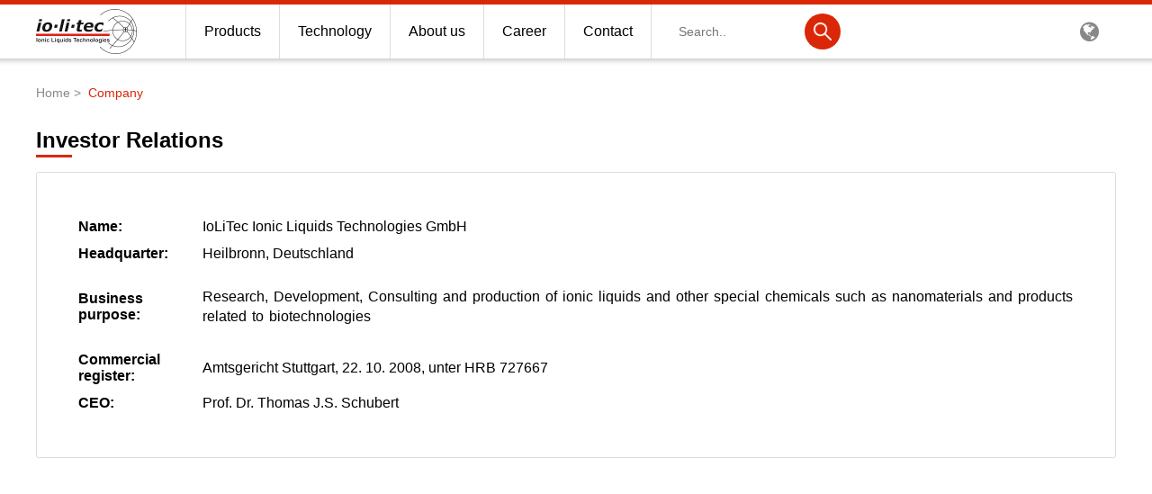

--- FILE ---
content_type: text/html; charset=UTF-8
request_url: https://iolitec.de/en/company/investor-relations
body_size: 5248
content:
<!DOCTYPE html>
<html lang="en" dir="ltr" id="top">
  <head>
    <meta charset="utf-8" />
<meta name="description" content="Name:IoLiTec Ionic Liquids Technologies GmbHHeadquarter:Heilbronn, DeutschlandBusiness purpose:Research, Development, Consulting and production of ionic liquids and other special chemicals such as nanomaterials and products related to biotechnologies" />
<meta name="Generator" content="Drupal 10 (https://www.drupal.org)" />
<meta name="MobileOptimized" content="width" />
<meta name="HandheldFriendly" content="true" />
<meta name="viewport" content="width=device-width, initial-scale=1.0, maximum-scale=1.0, minimum-scale=1.0, user-scalable=no" />
<link rel="icon" href="/themes/iolitec/favicon.ico" type="image/vnd.microsoft.icon" />
<link rel="alternate" hreflang="de" href="https://iolitec.de/company/investor-relations" />
<link rel="alternate" hreflang="en" href="https://iolitec.de/en/company/investor-relations" />
<link rel="canonical" href="https://iolitec.de/en/company/investor-relations" />
<link rel="shortlink" href="https://iolitec.de/en/node/222" />

    <title>Investor Relations | IoLiTec</title>
    <link rel="stylesheet" media="all" href="/core/modules/system/css/components/align.module.css?swata1" />
<link rel="stylesheet" media="all" href="/core/modules/system/css/components/fieldgroup.module.css?swata1" />
<link rel="stylesheet" media="all" href="/core/modules/system/css/components/container-inline.module.css?swata1" />
<link rel="stylesheet" media="all" href="/core/modules/system/css/components/clearfix.module.css?swata1" />
<link rel="stylesheet" media="all" href="/core/modules/system/css/components/details.module.css?swata1" />
<link rel="stylesheet" media="all" href="/core/modules/system/css/components/hidden.module.css?swata1" />
<link rel="stylesheet" media="all" href="/core/modules/system/css/components/item-list.module.css?swata1" />
<link rel="stylesheet" media="all" href="/core/modules/system/css/components/js.module.css?swata1" />
<link rel="stylesheet" media="all" href="/core/modules/system/css/components/nowrap.module.css?swata1" />
<link rel="stylesheet" media="all" href="/core/modules/system/css/components/position-container.module.css?swata1" />
<link rel="stylesheet" media="all" href="/core/modules/system/css/components/reset-appearance.module.css?swata1" />
<link rel="stylesheet" media="all" href="/core/modules/system/css/components/resize.module.css?swata1" />
<link rel="stylesheet" media="all" href="/core/modules/system/css/components/system-status-counter.css?swata1" />
<link rel="stylesheet" media="all" href="/core/modules/system/css/components/system-status-report-counters.css?swata1" />
<link rel="stylesheet" media="all" href="/core/modules/system/css/components/system-status-report-general-info.css?swata1" />
<link rel="stylesheet" media="all" href="/core/modules/system/css/components/tablesort.module.css?swata1" />
<link rel="stylesheet" media="all" href="/themes/iolitec/css/style.css?swata1" />
<link rel="stylesheet" media="all" href="/themes/iolitec/css/font-awesome.min.css?swata1" />

	<meta name="referrer" content="always">
    <link rel="apple-touch-icon" sizes="180x180" href="/sites/iolitec.de/files/favicon/apple-touch-icon.png?v=qAqvk4Nggj">
    <link rel="icon" type="image/png" href="/sites/iolitec.de/files/favicon/favicon-32x32.png?v=qAqvk4Nggj" sizes="32x32">
    <link rel="icon" type="image/png" href="/sites/iolitec.de/files/favicon/favicon-16x16.png?v=qAqvk4Nggj" sizes="16x16">
    <link rel="manifest" href="/sites/iolitec.de/files/favicon/manifest.json?v=qAqvk4Nggj">
    <link rel="mask-icon" href="/sites/iolitec.de/files/favicon/safari-pinned-tab.svg?v=qAqvk4Nggj" color="#da2707">
    <meta name="msapplication-TileColor" content="#da2707">
    <meta name="msapplication-TileImage" content="/sites/iolitec.de/files/favicon/mstile-144x144.png?v=qAqvk4Nggj">
    <meta name="msapplication-config" content="/sites/iolitec.de/files/favicon/browserconfig.xml?v=qAqvk4Nggj">
    <meta name="theme-color" content="#ffffff">
    <script>
      var brynConsentConfig = {
        version: '1',
        noticeStyle: 'banner-bottom',
        modalStyle: 'wall',
        cookieExpiresAfterDays: 365,
        notConsentedCookieExpiresAfterDays: 1,
        showPurposesInConsentNotice: true,
        translations: {
          de: {
            privacyPolicy: {
              url: "https://iolitec.de/privacypolicy"
            },
            contextualConsents: {
              "quote": {
                title: "Externer Service erforderlich",
                switchLabel: "Recaptcha aktivieren",
                description: "Wir verwenden Recaptcha um unser Anfrageformular vor Spam zu schützen"
              }
            }
          },
          en: {
            privacyPolicy: {
              url: "https://iolitec.de/en/node/639"
            },
            contextualConsents: {
              "quote": {
                title: "External service required",
                switchLabel: "Activate Recaptcha",
                description: "We use Recaptcha to protect our request form from spam"
              }
            }
          }
        },
        services: {
          youtube: {
            purposes: ['functionality'],
          },
          'google-analytics': {
            purposes: ['analytics'],
            cookies: [{
              nameRegex: '^_ga.*'
            }],
          },
          recaptcha: {
            purposes: ['security'],
          },
          'google-maps': {
            purposes: ['functionality'],
          }
        },
        contextualConsents: {
          'quote': {
            services: ['recaptcha']
          }
        }
      }
    </script>

    
    <script data-service="recaptcha" data-consent-src="https://www.google.com/recaptcha/api.js?render=6LetQh8pAAAAAMAmYtAiqMdngwdw-OXhuPpoFhXF"></script>
    <script>
      window.dataLayer = window.dataLayer || [];
      function gtag(){dataLayer.push(arguments);}
      gtag('consent', 'default', {
        'ad_storage': 'denied',
        'ad_user_data': 'denied',
        'ad_personalization': 'denied',
        'analytics_storage': 'denied'
      });
    </script>
    <!-- Google Tag Manager il -->
    <script data-service="google-analytics" data-consent-type="text/javascript" type="text/plain">(function(w,d,s,l,i){w[l]=w[l]||[];w[l].push({'gtm.start':
    new Date().getTime(),event:'gtm.js'});var f=d.getElementsByTagName(s)[0],
    j=d.createElement(s),dl=l!='dataLayer'?'&l='+l:'';j.async=true;j.src=
    'https://www.googletagmanager.com/gtm.js?id='+i+dl;f.parentNode.insertBefore(j,f);
    })(window,document,'script','dataLayer','GTM-M96CZPN');
    gtag('consent', 'update', {
      'ad_user_data': 'granted',
      'ad_personalization': 'granted',
      'ad_storage': 'granted',
      'analytics_storage': 'granted'
    });
    </script>
    <!-- End Google Tag Manager -->
  </head>
  <body>
    
      <div class="dialog-off-canvas-main-canvas" data-off-canvas-main-canvas>
    <div class="headline">

</div>
<header>
  <div class="container">
      <div>
    

	<div class="logo-wrapper">
		    <a href="/en" title="Home" rel="home">
	      <img src="/themes/iolitec/logo.png" alt="Home" class="logo">
	    </a>
	  	</div>

<div class="nav-wrapper">
  <nav class="main-nav" role="navigation" aria-labelledby="block-iolitec-hauptnavigation-menu" id="block-iolitec-hauptnavigation">
        
              


<ul>
  


  
  

          
        <li>
        <a href="/products"></a>
        <span>Products</span>
                      <div class="sub-nav1">
              <ul>
                  


  
  

    
                  <li ><a href="/products/ionic_liquids/catalogue"></a>Catalog products</li>


          

              <li ><a href="/en/search/product"></a>Product Search</li>


          

              <li ><a href="/en/Producthighlights"></a>Product Highlights</li>


          

              <li ><a href="/products/ionic_liquids"></a>Ionic Liquids</li>


                      <li class="sub-nav-container  collapsed">
              <div class="sub-nav2">
                <ul>
                    


  
  

    
    
                  <li><a href="/products/ionic_liquids/introduction"></a>Introduction</li>
              <li><a href="/products/ionic_liquids/applications"></a>Applications</li>
              <li><a href="/products/ionic_liquids/custom-synthesis"></a>Custom Synthesis</li>
              <li><a href="/products/ionic_liquids/il-screening-kits"></a>IL-Screening-Kits</li>
            
                </ul>
              </div>
            </li>
          

              <li ><a href="http://nanomaterials.iolitec.de"></a>Nanotech &amp; Coatings</li>


          

              <li ><a href="/products/energy-cleantech"></a>Energy &amp; Cleantech</li>


                      <li class="sub-nav-container  collapsed">
              <div class="sub-nav2">
                <ul>
                    


  
  

    
    
                  <li><a href="/products/energy-cleantech/thermodynamic"></a>Thermodynamic</li>
              <li><a href="/products/energy-cleantech/supercap-electrolytes"></a>Supercap-electrolytes</li>
              <li><a href="/products/energy-cleantech/battery-electrolytes"></a>Battery-electrolytes</li>
              <li><a href="/products/energy-cleantech/photovoltaics"></a>Photovoltaics</li>
              <li><a href="/products/energy-cleantech/products"></a>Products</li>
            
                </ul>
              </div>
            </li>
          

              <li ><a href="https://iolitec.de/node/824"></a>3M Produkte &amp; IoLiTherm</li>


                      <li class="sub-nav-container  collapsed">
              <div class="sub-nav2">
                <ul>
                    


  
  

    
    
                  <li><a href="https://iolitec.de/products/ionic_liquids/catalogue/3m-novec-and-3m-fluoriniert"></a>Products</li>
            
                </ul>
              </div>
            </li>
          

              <li ><a href="/en/products/rd-services"></a>R&amp;D-Services</li>


          

              <li ><a href="/en/products/list"></a>Product lists</li>


          

          
      
              </ul>
            </div>
                  </li>
        
      
        <li>
        <a href="/technology"></a>
        <span>Technology</span>
                      <div class="sub-nav1">
              <ul>
                  


  
  

    
                  <li ><a href="/en/node/787"></a>Recent Highlights</li>


          

              <li ><a href="/en/technology/energy-cleantech"></a>Ionic Liquids as Electrolytes</li>


                      <li class="sub-nav-container  collapsed">
              <div class="sub-nav2">
                <ul>
                    


  
  

    
    
                  <li><a href="/en/technology/energy-cleantech/batteries"></a>Batteries</li>
              <li><a href="/en/node/653"></a>Galvanics</li>
              <li><a href="/technology/energy-cleantech/fuel-cells"></a>Fuel Cells</li>
              <li><a href="/technology/energy-cleantech/supercaps"></a>Supercapacitors</li>
              <li><a href="/technology/other-applications-electrolytes/sensor-electrolytes"></a>Sensor Electrolytes</li>
              <li><a href="/technology/energy-cleantech/dye-sensitised-solar-cells"></a>Dye Sensitized Solar Cells</li>
            
                </ul>
              </div>
            </li>
          

              <li ><a href="/en/technology/functional-fluids-additives"></a>Functional Fluids &amp; Additives</li>


                      <li class="sub-nav-container  collapsed">
              <div class="sub-nav2">
                <ul>
                    


  
  

    
    
                  <li><a href="/technology/functional-fluids-additives/lubricants"></a>Lubricants</li>
              <li><a href="https://iolitec.de/technology/process-technology/extractive-destillation"></a>Extraktivdestillation</li>
              <li><a href="https://iolitec.de/en/node/668"></a>Antistatics</li>
              <li><a href="https://iolitec.de/node/671"></a>Gas scrubbing</li>
              <li><a href="https://iolitec.de/node/670"></a>Photopolymerizable ILs</li>
              <li><a href="/technology/energy-cleantech/co2-capture"></a>Ionic liquids for CO2 capture</li>
              <li><a href="https://iolitec.de/en/node/641"></a>Recovery of metals with ionic liquids</li>
              <li><a href="https://iolitec.de/node/637"></a>Supported Ionic Liquids</li>
              <li><a href="/technology/heat_storage-transport/heat-transfer-media_thermal-fluids"></a>Heat Transfer Media / Thermal Fluids</li>
              <li><a href="/technology/heat_storage-transport/phase_changing_materials"></a>Phase Changing Materials</li>
              <li><a href="/technology/heat_storage-transport/sorption-cooling-media"></a>Sorption Cooling Media</li>
            
                </ul>
              </div>
            </li>
          

              <li ><a href="/en/technology/solvents"></a>Ionic Liquids as Solvents</li>


                      <li class="sub-nav-container  collapsed">
              <div class="sub-nav2">
                <ul>
                    


  
  

    
    
                  <li><a href="/technology/energy-cleantech/biomass"></a>Biomass</li>
              <li><a href="/en/node/654"></a>Organic Synthesis</li>
              <li><a href="/technology/synthesis-catalysis/solvents_polymer-chemistry"></a>Solvents for Polymer Chemistry</li>
            
                </ul>
              </div>
            </li>
          

              <li ><a href="/en/node/681"></a>Analytics</li>


                      <li class="sub-nav-container  collapsed">
              <div class="sub-nav2">
                <ul>
                    


  
  

    
    
                  <li><a href="https://iolitec.de/node/682"></a>GC Headspace</li>
              <li><a href="https://iolitec.de/node/694"></a>Karl-Fischer Titration</li>
            
                </ul>
              </div>
            </li>
          

              <li ><a href="https://iolitec.de/en/technology/toxicity"></a>Toxicity: Ionic Liquids</li>


          

          
      
              </ul>
            </div>
                  </li>
        
      
        <li>
        <a href="/company"></a>
        <span>About us</span>
                      <div class="sub-nav1">
              <ul>
                  


  
  

    
                  <li ><a href="/company/the-company"></a>Company</li>


          

              <li ><a href="/en/company/team"></a>Team</li>


                      <li class="sub-nav-container  collapsed">
              <div class="sub-nav2">
                <ul>
                    


  
  

    
    
                  <li><a href="/en/company/team/academics"></a>Academics</li>
              <li><a href="/en/company/team/management"></a>Management</li>
            
                </ul>
              </div>
            </li>
          

              <li ><a href="/company/investor-relations"></a>Investor Relations</li>


          

          
      
              </ul>
            </div>
                  </li>
        
      
        <li>
        <a href="/career"></a>
        <span>Career</span>
                  </li>
        
      
        <li>
        <a href="/contact"></a>
        <span>Contact</span>
                  </li>
        
          
    
      
</ul>












      </nav>
</div><div  class="search-block-form search-wrapper" data-drupal-selector="search-block-form" id="block-iolitec-suchformular" role="search">
  
    
      <form action="/en/search/node" method="get" id="search-block-form" accept-charset="UTF-8">
  <div class="js-form-item form-item js-form-type-search form-item-keys js-form-item-keys form-no-label">
      <label for="edit-keys--2" class="visually-hidden">Search</label>
        <input title="Enter the terms you wish to search for." data-drupal-selector="edit-keys" type="search" id="edit-keys--2" name="keys" value="" size="15" maxlength="128" class="form-search" placeholder="Search.." >
        </div>
<div data-drupal-selector="edit-actions" class="form-actions js-form-wrapper form-wrapper" id="edit-actions--2"><div class="input-submit">
	<input data-drupal-selector="edit-submit" type="submit" id="edit-submit" value="Search" class="button js-form-submit form-submit" />
</div></div>

</form>

  </div><div class="language-switcher" ontouchstart="">
	<i class="fa fa-globe" aria-hidden="true"></i>
	<div class="language-switcher-links">
		<ul>
        <li class="de">German<a href="/company/investor-relations" class="language-link" hreflang="de" data-drupal-link-system-path="node/222">German</a></li>
        <li class="en">English<a href="/en/company/investor-relations" class="language-link is-active" hreflang="en" data-drupal-link-system-path="node/222" aria-current="page">English</a></li>
  </ul>

	</div>
</div>
  </div>

    <div class="navicon-container">
      <div class="navicon">
        <span></span>
      </div>
    </div>
  </div>
</header>

<div class="wrapper">
  <div class="header2">
    
  </div>

  <div class="container breadcrumb">
      <div>
    <div id="block-iolitec-breadcrumbs">
  
    
        <nav role="navigation" aria-labelledby="system-breadcrumb">
    <h2 id="system-breadcrumb" class="visually-hidden">Breadcrumb</h2>
                      <a href="/en">Home</a>
                              <a href="/en/company">Company</a>
              </nav>

  </div>

  </div>

  </div>
  <div class="container">
      <div>
    <div data-drupal-messages-fallback class="hidden"></div><div id="block-iolitec-page-title">
  
    
      
  <h1>
<span>Investor Relations</span>
</h1>


  </div>
<article>

  
    

  
  <div>
    
            <div><table><tbody><tr><td><strong>Name:</strong></td><td>IoLiTec Ionic Liquids Technologies GmbH</td></tr><tr><td><strong>Headquarter:</strong></td><td>Heilbronn, Deutschland</td></tr><tr><td><strong>Business purpose:</strong></td><td><p class="MsoNormal">Research, Development, Consulting and production of ionic liquids and other special chemicals such as nanomaterials and products related to biotechnologies<o:p></o:p><o:p></o:p></p></td></tr><tr><td><strong>Commercial register:</strong></td><td>Amtsgericht Stuttgart, 22. 10. 2008, unter HRB 727667</td></tr><tr><td><strong>CEO:</strong></td><td>Prof. Dr. Thomas J.S. Schubert</td></tr></tbody></table></div>
      
  </div>

</article>

  </div>

    
          <div class="local-tasks-container">
      
      </div>
      </div>



  <div class="cart hidden">
    <div class="cart-header"><span class="count"></span> <span class="title" data-singular="Product selected" data-plural="Products selected">Products selected</span></div>

    <div class="cart-body">
      <ul>
        
      </ul>
    </div>
    <div class="cart-footer">
      <a href="/en/quote" class="button small">Get a Quote</a>
    </div>
  </div>






</div>

<footer>
<a href="#top"><div class="back-to-top">
  Back to top
  </div></a>
    <div class="container">
      <div class="row sm">
        <div class="col facebook"><a target="_blank" href="https://www.facebook.com/iolitec"><i class="fa fa-facebook" aria-hidden="true"></i></a></div>
        <div class="col linkedin"><a target="_blank" href="https://www.linkedin.com/company/iolitec-ionic-liquids-technologies-gmbh/"><i class="fa fa-linkedin" aria-hidden="true"></i></i></a></div>
        <div class="col youtube"><a target="_blank" href="https://www.youtube.com/user/IoLiTec"><i class="fa fa-youtube" aria-hidden="true"></i></a></div>
        <div class="col rss"><a href="/rss"><i class="fa fa-rss" aria-hidden="true"></i></a></div>
      </div>

  <div class="row">
      <div id="block-iolitec-kontakt" class="col-3td">
  
      <h4>Contact</h4>
    
  <ul>
                <li><p>IoLiTec Ionic Liquids Technologies GmbH<br>Im Zukunftspark 9<br>D-74076 Heilbronn</p></li>
              <li><p><a class="envelope" href="mailto:info@iolitec.de">info@iolitec.de</a></p></li>
          <li><p><a class="phone" href="tel:+497131898390">+49-(0)7131-89839-0</a></p></li>
          <li><p><a class="fax" href="fax:+49713189839109">+49-(0)7131-89839-109</a></p></li>
    
    </ul>
</div>
      

    <div class="col-3td">
    <h4 id="block-iolitec-downloads-menu">Downloads</h4>
      
              <ul>
              <li>
        <a href="/downloads">All Downloads</a>
              </li>
          <li>
        <a href="/en/downloads/application-sheets" data-drupal-link-system-path="downloads/application-sheets">Application Sheets</a>
              </li>
          <li>
        <a href="/en/downloads/productlists" data-drupal-link-system-path="downloads/productlists">Product lists</a>
              </li>
        </ul>
  


    </div>
      

    <div class="col-3td">
    <h4 id="block-iolitec-rechtliches-menu">Rechtliches</h4>
      
              <ul>
              <li>
        <a href="/imprint">Imprint</a>
              </li>
          <li>
        <a href="/privacypolicy">Privacy policy</a>
              </li>
          <li>
        <a href="/agb">Terms and conditions</a>
              </li>
        </ul>
  


    </div>
      </div>

<div class="center copyright">&copy; 2011 - 2026 Iolitec Ionic Liquids Technologies GmbH | <a style="color: #888" onclick="brynConsent.openSettings()">Cookie Settings</a></div>
</footer>

  </div>

    
    <div class="toparrow"><a href="#top"></a></div>
    <script src="/themes/iolitec/js/consent.js?swata1"></script>
<script src="/themes/iolitec/js/jquery.min.js?swata1"></script>
<script src="/themes/iolitec/js/webforms.js?swata1"></script>
<script src="/themes/iolitec/js/main.js?swata1"></script>

    <!-- Google Tag Manager (noscript) il -->
    <noscript><iframe data-service="google-analytics" data-consent-src="https://www.googletagmanager.com/ns.html?id=GTM-M96CZPN"
    height="0" width="0" style="display:none;visibility:hidden"></iframe></noscript>
    <!-- End Google Tag Manager (noscript) -->
  </body>
</html>


--- FILE ---
content_type: text/javascript
request_url: https://iolitec.de/themes/iolitec/js/main.js?swata1
body_size: 8970
content:
function cartAdd(e){var t=cartGet();t.push(e),cartSave(t),"true"!=getCookie("cart_e")&&($(".cart").addClass("extended"),setTimeout(function(){$(".cart").removeClass("extended")},325))}function cartRemove(e){var t=cartGet();t.splice(e,1),cartSave(t)}function cartRefresh(){var e=cartGet(),t="",n=getCookie("cart_e");"true"==n?$(".cart").addClass("extended"):$(".cart").removeClass("extended"),e.length<=0?$(".cart").addClass("hidden"):($(".cart").removeClass("hidden"),$("footer").css({"padding-bottom":"50px"}));for(var a=0;a<e.length;a++)t=t+'<li data-product-number="'+e[a][0]+'" data-product-pos="'+a+'"><span>'+e[a][2]+"</span> <span>"+e[a][1]+'</span><a href="'+e[a][3]+'"></a><div class="remove"><i class="fa fa-minus-circle" aria-hidden="true"></i></div></li>';$(".cart .cart-body ul").html(t),$(".cart .cart-header .count").html(e.length),1==e.length?$(".cart .cart-header .title").html($(".cart .cart-header .title").attr("data-singular")):$(".cart .cart-header .title").html($(".cart .cart-header .title").attr("data-plural")),$(".cart .cart-body ul li .remove i").unbind("click"),$(".cart .cart-body ul li .remove i").click(function(){cartRemove($(this).parent().parent().attr("data-product-pos"))}),$(".cart-header").unbind("click"),$(".cart-header").click(function(){"true"==n?(setCookie("cart_e","false","365"),$(".cart").removeClass("extended")):(setCookie("cart_e","true","365"),$(".cart").addClass("extended")),n=getCookie("cart_e")})}function cartClear(){cartSave([])}function cartSave(e){var t=btoa(JSON.stringify(e)),n=new Date;n.setTime(n.getTime()+31536e6);var a="expires="+n.toUTCString();document.cookie="cart="+t+";"+a+";path=/",cartRefresh()}function cartGet(){for(var e="cart=",t=document.cookie.split(";"),n=0;n<t.length;n++){for(var a=t[n];" "==a.charAt(0);)a=a.substring(1);if(0==a.indexOf(e))return JSON.parse(atob(a.substring(e.length,a.length)))}return[]}function setCookie(e,t,n){var a=new Date;a.setTime(a.getTime()+24*n*60*60*1e3);var r="expires="+a.toUTCString();document.cookie=e+"="+t+";"+r+";path=/"}function getCookie(e){for(var t=e+"=",n=document.cookie.split(";"),a=0;a<n.length;a++){for(var r=n[a];" "==r.charAt(0);)r=r.substring(1);if(0===r.indexOf(t))return r.substring(t.length,r.length)}return""}$(document).ready(function(){$("*").contents().each(function(){this.nodeType===Node.COMMENT_NODE&&$(this).remove()}),cartRefresh()}),$(".quote-container form")&&($(".quote-container form select.amount").change(function(){"bulk"==$(this).val()?$("#bulk-quantity").attr("type","number").attr("required",""):$("#bulk-quantity").val("").attr("type","hidden").removeProp("required")}),$(".quote-container form").submit(function(e){e.preventDefault();var t=$(this).find(".productname").text().trim(),n=$(this).find(".productnumber").text().trim();if("bulk"==$(this).find(".amount").val())var a=$(this).find("#bulk-quantity").val()+" kg";else var a=$(this).find(".amount").val();cartAdd([n,t,a,location.protocol+"//"+location.host+location.pathname])})),$("#cookie_accept").click(function(){$(".cookie-message").animate({bottom:"-200px"},100,function(){$(this).hide()})}),$(document).ready(function(){navigator.cookieEnabled&&1!=getCookie("_u")&&$(".cookie-message")&&$(".cookie-message").show(),setCookie("_u","1","365")}),$(function(){$(".sub-topic-select")&&($(".sub-topic-select .sub-topic-container").click(function(){$(this).hasClass("active")?window.location.href=$(this).attr("data-content-url"):($("#sub-topic-header").html($(this).attr("data-header")),$("#sub-topic-text").html($(this).attr("data-text")),$("#sub-topic-button").attr("href",$(this).attr("data-content-url")),$(".sub-topic-select").find(".active").removeClass("active"),$(this).addClass("active"))}),$(document).ready(function(){$("#sub-topic-header").html($(".sub-topic-select").find(".sub-topic-container").eq(1).attr("data-header")),$("#sub-topic-text").html($(".sub-topic-select").find(".sub-topic-container").eq(1).attr("data-text")),$("#sub-topic-button").attr("href",$(".sub-topic-select").find(".sub-topic-container").eq(1).attr("data-content-url")),$(".sub-topic-select").find(".active").removeClass("active"),$(".sub-topic-select").find(".sub-topic-container").eq(1).addClass("active")}))}),$(function(){if($("section#partners .controls .arrow-right").click(function(){$("section#partners #scrollx").animate({scrollLeft:"+=400"},200)}),$("section#partners .controls .arrow-left").click(function(){$("section#partners #scrollx").animate({scrollLeft:"-=400"},200)}),$(document).ready(function(){$(".envelope").before('<i class="fa fa-envelope" aria-hidden="true"></i> '),$(".phone").before('<i class="fa fa-phone" aria-hidden="true"></i> '),$('a[href*="mailto:"]').not(".envelope").before('<i class="fa fa-envelope" aria-hidden="true"></i> '),$('a[href*="tel:"]').not(".phone").before('<i class="fa fa-phone" aria-hidden="true"></i> '),$(".fax").before('<i class="fa fa-fax" aria-hidden="true"></i> ')}),navigator.userAgent.toLowerCase().indexOf("firefox")>-1?setInterval(function(){window.scrollY>300?$("body").addClass("scrolled"):$("body").removeClass("scrolled")},1e3):$(window).scroll(function(){window.scrollY>300?$("body").addClass("scrolled"):$("body").removeClass("scrolled")}),$(document).ready(function(){window.scrollY>300?$("body").addClass("scrolled"):$("body").removeClass("scrolled")}),"de"!=$("html").attr("lang")){var e=$("html").attr("lang");$('a[href="http://iolitec.de"]').attr("href","http://iolitec.de/"+e),$('a[href="https://iolitec.de"]').attr("href","https://iolitec.de/"+e),$('a[href="http://nanomaterials.iolitec.de"]').attr("href","http://nanomaterials.iolitec.de/"+e),$('a[href="https://nanomaterials.iolitec.de"]').attr("href","https://nanomaterials.iolitec.de/"+e),$('a[href="http://iolitec.de/"]').attr("href","http://iolitec.de/"+e),$('a[href="https://iolitec.de/"]').attr("href","https://iolitec.de/"+e),$('a[href="http://nanomaterials.iolitec.de/"]').attr("href","http://nanomaterials.iolitec.de/"+e),$('a[href="https://nanomaterials.iolitec.de/"]').attr("href","https://nanomaterials.iolitec.de/"+e)}}),$(function(){var e=function(n){var a=$(this);a.on("click",t),a.off("mouseleave",e),a.find("iframe").css("pointer-events","none")},t=function(n){var a=$(this);a.off("click",t),a.find("iframe").css("pointer-events","auto"),a.on("mouseleave",e)};$(".maps").on("click",t)}),function(e,t,n){function a(e,t){return typeof e===t}function r(){var e,t,n,r,o,i,s;for(var c in $)if($.hasOwnProperty(c)){if(e=[],t=$[c],t.name&&(e.push(t.name.toLowerCase()),t.options&&t.options.aliases&&t.options.aliases.length))for(n=0;n<t.options.aliases.length;n++)e.push(t.options.aliases[n].toLowerCase());for(r=a(t.fn,"function")?t.fn():t.fn,o=0;o<e.length;o++)i=e[o],s=i.split("."),1===s.length?x[s[0]]=r:(!x[s[0]]||x[s[0]]instanceof Boolean||(x[s[0]]=new Boolean(x[s[0]])),x[s[0]][s[1]]=r),y.push((r?"":"no-")+s.join("-"))}}function o(e){var t=w.className,n=x._config.classPrefix||"";if(k&&(t=t.baseVal),x._config.enableJSClass){var a=new RegExp("(^|\\s)"+n+"no-js(\\s|$)");t=t.replace(a,"$1"+n+"js$2")}x._config.enableClasses&&(t+=" "+n+e.join(" "+n),k?w.className.baseVal=t:w.className=t)}function i(){return"function"!=typeof t.createElement?t.createElement(arguments[0]):k?t.createElementNS.call(t,"http://www.w3.org/2000/svg",arguments[0]):t.createElement.apply(t,arguments)}function s(e){return e.replace(/([a-z])-([a-z])/g,function(e,t,n){return t+n.toUpperCase()}).replace(/^-/,"")}function c(){var e=t.body;return e||(e=i(k?"svg":"body"),e.fake=!0),e}function l(e,n,a,r){var o,s,l,u,d="modernizr",f=i("div"),p=c();if(parseInt(a,10))for(;a--;)l=i("div"),l.id=r?r[a]:d+(a+1),f.appendChild(l);return o=i("style"),o.type="text/css",o.id="s"+d,(p.fake?p:f).appendChild(o),p.appendChild(f),o.styleSheet?o.styleSheet.cssText=e:o.appendChild(t.createTextNode(e)),f.id=d,p.fake&&(p.style.background="",p.style.overflow="hidden",u=w.style.overflow,w.style.overflow="hidden",w.appendChild(p)),s=n(f,e),p.fake?(p.parentNode.removeChild(p),w.style.overflow=u,w.offsetHeight):f.parentNode.removeChild(f),!!s}function u(e,t){return!!~(""+e).indexOf(t)}function d(e,t){return function(){return e.apply(t,arguments)}}function f(e,t,n){var r;for(var o in e)if(e[o]in t)return!1===n?e[o]:(r=t[e[o]],a(r,"function")?d(r,n||t):r);return!1}function p(e){return e.replace(/([A-Z])/g,function(e,t){return"-"+t.toLowerCase()}).replace(/^ms-/,"-ms-")}function h(t,n,a){var r;if("getComputedStyle"in e){r=getComputedStyle.call(e,t,n);var o=e.console;if(null!==r)a&&(r=r.getPropertyValue(a));else if(o){var i=o.error?"error":"log";o[i].call(o,"getComputedStyle returning null, its possible modernizr test results are inaccurate")}}else r=!n&&t.currentStyle&&t.currentStyle[a];return r}function m(t,a){var r=t.length;if("CSS"in e&&"supports"in e.CSS){for(;r--;)if(e.CSS.supports(p(t[r]),a))return!0;return!1}if("CSSSupportsRule"in e){for(var o=[];r--;)o.push("("+p(t[r])+":"+a+")");return o=o.join(" or "),l("@supports ("+o+") { #modernizr { position: absolute; } }",function(e){return"absolute"==h(e,null,"position")})}return n}function v(e,t,r,o){function c(){d&&(delete q.style,delete q.modElem)}if(o=!a(o,"undefined")&&o,!a(r,"undefined")){var l=m(e,r);if(!a(l,"undefined"))return l}for(var d,f,p,h,v,g=["modernizr","tspan","samp"];!q.style&&g.length;)d=!0,q.modElem=i(g.shift()),q.style=q.modElem.style;for(p=e.length,f=0;p>f;f++)if(h=e[f],v=q.style[h],u(h,"-")&&(h=s(h)),q.style[h]!==n){if(o||a(r,"undefined"))return c(),"pfx"!=t||h;try{q.style[h]=r}catch(e){}if(q.style[h]!=v)return c(),"pfx"!=t||h}return c(),!1}function g(e,t,n,r,o){var i=e.charAt(0).toUpperCase()+e.slice(1),s=(e+" "+_.join(i+" ")+i).split(" ");return a(t,"string")||a(t,"undefined")?v(s,t,r,o):(s=(e+" "+M.join(i+" ")+i).split(" "),f(s,t,n))}function b(e,t,a){return g(e,n,n,t,a)}var y=[],$=[],C={_version:"3.5.0",_config:{classPrefix:"",enableClasses:!0,enableJSClass:!0,usePrefixes:!0},_q:[],on:function(e,t){var n=this;setTimeout(function(){t(n[e])},0)},addTest:function(e,t,n){$.push({name:e,fn:t,options:n})},addAsyncTest:function(e){$.push({name:null,fn:e})}},x=function(){};x.prototype=C,x=new x,x.addTest("xdomainrequest","XDomainRequest"in e);var w=t.documentElement;x.addTest("cssall","all"in w.style);var k="svg"===w.nodeName.toLowerCase();x.addTest("webanimations","animate"in i("div"));var S=C._config.usePrefixes?" -webkit- -moz- -o- -ms- ".split(" "):["",""];C._prefixes=S,x.addTest("csscalc",function(){var e="width:",t=i("a");return t.style.cssText=e+S.join("calc(10px);"+e),!!t.style.length}),x.addTest("cubicbezierrange",function(){var e=i("a");return e.style.cssText=S.join("transition-timing-function:cubic-bezier(1,0,0,1.1); "),!!e.style.length}),x.addTest("opacity",function(){var e=i("a").style;return e.cssText=S.join("opacity:.55;"),/^0.55$/.test(e.opacity)});var T="CSS"in e&&"supports"in e.CSS,E="supportsCSS"in e;x.addTest("supports",T||E);var N=function(){var t=e.matchMedia||e.msMatchMedia;return t?function(e){var n=t(e);return n&&n.matches||!1}:function(t){var n=!1;return l("@media "+t+" { #modernizr { position: absolute; } }",function(t){n="absolute"==(e.getComputedStyle?e.getComputedStyle(t,null):t.currentStyle).position}),n}}();C.mq=N,x.addTest("mediaqueries",N("only all"));var P="Moz O ms Webkit",_=C._config.usePrefixes?P.split(" "):[];C._cssomPrefixes=_;var z=function(t){var a,r=S.length,o=e.CSSRule;if(void 0===o)return n;if(!t)return!1;if(t=t.replace(/^@/,""),(a=t.replace(/-/g,"_").toUpperCase()+"_RULE")in o)return"@"+t;for(var i=0;r>i;i++){var s=S[i];if(s.toUpperCase()+"_"+a in o)return"@-"+s.toLowerCase()+"-"+t}return!1};C.atRule=z;var M=C._config.usePrefixes?P.toLowerCase().split(" "):[];C._domPrefixes=M;var j={elem:i("modernizr")};x._q.push(function(){delete j.elem});var q={style:j.elem.style};x._q.unshift(function(){delete q.style}),C.testAllProps=g;var A=C.prefixed=function(e,t,n){return 0===e.indexOf("@")?z(e):(-1!=e.indexOf("-")&&(e=s(e)),t?g(e,t,n):g(e,"pfx"))};x.addTest("pagevisibility",!!A("hidden",t,!1)),C.testAllProps=b,x.addTest("cssanimations",b("animationName","a",!0)),x.addTest("appearance",b("appearance")),x.addTest("bgpositionxy",function(){return b("backgroundPositionX","3px",!0)&&b("backgroundPositionY","5px",!0)}),x.addTest("backgroundsize",b("backgroundSize","100%",!0)),x.addTest("bgsizecover",b("backgroundSize","cover")),x.addTest("borderradius",b("borderRadius","0px",!0)),x.addTest("boxshadow",b("boxShadow","1px 1px",!0)),x.addTest("boxsizing",b("boxSizing","border-box",!0)&&(t.documentMode===n||t.documentMode>7)),x.addTest("cssfilters",function(){if(x.supports)return b("filter","blur(2px)");var e=i("a");return e.style.cssText=S.join("filter:blur(2px); "),!!e.style.length&&(t.documentMode===n||t.documentMode>9)}),x.addTest("flexbox",b("flexBasis","1px",!0)),x.addTest("cssmask",b("maskRepeat","repeat-x",!0)),x.addTest("overflowscrolling",b("overflowScrolling","touch",!0)),x.addTest("rgba",function(){var e=i("a").style;return e.cssText="background-color:rgba(150,255,150,.5)",(""+e.backgroundColor).indexOf("rgba")>-1}),r(),o(y),delete C.addTest,delete C.addAsyncTest;for(var D=0;D<x._q.length;D++)x._q[D]();e.Modernizr=x}(window,document),window.Modernizr=function(e,t,n){function a(e){y.cssText=e}function r(e,t){return a(w.join(e+";")+(t||""))}function o(e,t){return typeof e===t}function i(e,t){return!!~(""+e).indexOf(t)}function s(e,t){for(var a in e){var r=e[a];if(!i(r,"-")&&y[r]!==n)return"pfx"!=t||r}return!1}function c(e,t,a){for(var r in e){var i=t[e[r]];if(i!==n)return!1===a?e[r]:o(i,"function")?i.bind(a||t):i}return!1}function l(e,t,n){var a=e.charAt(0).toUpperCase()+e.slice(1),r=(e+" "+S.join(a+" ")+a).split(" ");return o(t,"string")||o(t,"undefined")?s(r,t):(r=(e+" "+T.join(a+" ")+a).split(" "),c(r,t,n))}function u(){h.input=function(n){for(var a=0,r=n.length;r>a;a++)_[n[a]]=!!(n[a]in $);return _.list&&(_.list=!(!t.createElement("datalist")||!e.HTMLDataListElement)),_}("autocomplete autofocus list placeholder max min multiple pattern required step".split(" ")),h.inputtypes=function(e){for(var a,r,o,i=0,s=e.length;s>i;i++)$.setAttribute("type",r=e[i]),a="text"!==$.type,a&&($.value=C,$.style.cssText="position:absolute;visibility:hidden;",/^range$/.test(r)&&$.style.WebkitAppearance!==n?(v.appendChild($),o=t.defaultView,a=o.getComputedStyle&&"textfield"!==o.getComputedStyle($,null).WebkitAppearance&&0!==$.offsetHeight,v.removeChild($)):/^(search|tel)$/.test(r)||(a=/^(url|email)$/.test(r)?$.checkValidity&&!1===$.checkValidity():$.value!=C)),P[e[i]]=!!a;return P}("search tel url email datetime date month week time datetime-local number range color".split(" "))}var d,f,p="2.8.3",h={},m=!0,v=t.documentElement,g="modernizr",b=t.createElement(g),y=b.style,$=t.createElement("input"),C=":)",x={}.toString,w=" -webkit- -moz- -o- -ms- ".split(" "),k="Webkit Moz O ms",S=k.split(" "),T=k.toLowerCase().split(" "),E={svg:"http://www.w3.org/2000/svg"},N={},P={},_={},z=[],M=z.slice,j=function(e,n,a,r){var o,i,s,c,l=t.createElement("div"),u=t.body,d=u||t.createElement("body");if(parseInt(a,10))for(;a--;)s=t.createElement("div"),s.id=r?r[a]:g+(a+1),l.appendChild(s);return o=["&#173;",'<style id="s',g,'">',e,"</style>"].join(""),l.id=g,(u?l:d).innerHTML+=o,d.appendChild(l),u||(d.style.background="",d.style.overflow="hidden",c=v.style.overflow,v.style.overflow="hidden",v.appendChild(d)),i=n(l,e),u?l.parentNode.removeChild(l):(d.parentNode.removeChild(d),v.style.overflow=c),!!i},q=function(t){var n=e.matchMedia||e.msMatchMedia;if(n)return n(t)&&n(t).matches||!1;var a;return j("@media "+t+" { #"+g+" { position: absolute; } }",function(t){a="absolute"==(e.getComputedStyle?getComputedStyle(t,null):t.currentStyle).position}),a},A=function(){function e(e,r){r=r||t.createElement(a[e]||"div"),e="on"+e;var i=e in r;return i||(r.setAttribute||(r=t.createElement("div")),r.setAttribute&&r.removeAttribute&&(r.setAttribute(e,""),i=o(r[e],"function"),o(r[e],"undefined")||(r[e]=n),r.removeAttribute(e))),r=null,i}var a={select:"input",change:"input",submit:"form",reset:"form",error:"img",load:"img",abort:"img"};return e}(),D={}.hasOwnProperty;f=o(D,"undefined")||o(D.call,"undefined")?function(e,t){return t in e&&o(e.constructor.prototype[t],"undefined")}:function(e,t){return D.call(e,t)},Function.prototype.bind||(Function.prototype.bind=function(e){var t=this;if("function"!=typeof t)throw new TypeError;var n=M.call(arguments,1),a=function(){if(this instanceof a){var r=function(){};r.prototype=t.prototype;var o=new r,i=t.apply(o,n.concat(M.call(arguments)));return Object(i)===i?i:o}return t.apply(e,n.concat(M.call(arguments)))};return a}),N.flexbox=function(){return l("flexWrap")},N.flexboxlegacy=function(){return l("boxDirection")},N.canvas=function(){var e=t.createElement("canvas");return!(!e.getContext||!e.getContext("2d"))},N.canvastext=function(){return!(!h.canvas||!o(t.createElement("canvas").getContext("2d").fillText,"function"))},N.webgl=function(){return!!e.WebGLRenderingContext},N.touch=function(){var n;return"ontouchstart"in e||e.DocumentTouch&&t instanceof DocumentTouch?n=!0:j(["@media (",w.join("touch-enabled),("),g,")","{#modernizr{top:9px;position:absolute}}"].join(""),function(e){n=9===e.offsetTop}),n},N.geolocation=function(){return"geolocation"in navigator},N.postmessage=function(){return!!e.postMessage},N.websqldatabase=function(){return!!e.openDatabase},N.indexedDB=function(){return!!l("indexedDB",e)},N.hashchange=function(){return A("hashchange",e)&&(t.documentMode===n||t.documentMode>7)},N.history=function(){return!(!e.history||!history.pushState)},N.draganddrop=function(){var e=t.createElement("div");return"draggable"in e||"ondragstart"in e&&"ondrop"in e},N.websockets=function(){return"WebSocket"in e||"MozWebSocket"in e},N.rgba=function(){return a("background-color:rgba(150,255,150,.5)"),i(y.backgroundColor,"rgba")},N.hsla=function(){return a("background-color:hsla(120,40%,100%,.5)"),i(y.backgroundColor,"rgba")||i(y.backgroundColor,"hsla")},N.multiplebgs=function(){return a("background:url(https://),url(https://),red url(https://)"),/(url\s*\(.*?){3}/.test(y.background)},N.backgroundsize=function(){return l("backgroundSize")},N.borderimage=function(){return l("borderImage")},N.borderradius=function(){return l("borderRadius")},N.boxshadow=function(){return l("boxShadow")},N.textshadow=function(){return""===t.createElement("div").style.textShadow},N.opacity=function(){return r("opacity:.55"),/^0.55$/.test(y.opacity)},N.cssanimations=function(){return l("animationName")},N.csscolumns=function(){return l("columnCount")},N.cssgradients=function(){var e="background-image:";return a((e+"-webkit- ".split(" ").join("gradient(linear,left top,right bottom,from(#9f9),to(white));"+e)+w.join("linear-gradient(left top,#9f9, white);"+e)).slice(0,-e.length)),i(y.backgroundImage,"gradient")},N.cssreflections=function(){return l("boxReflect")},N.csstransforms=function(){return!!l("transform")},N.csstransforms3d=function(){var e=!!l("perspective");return e&&"webkitPerspective"in v.style&&j("@media (transform-3d),(-webkit-transform-3d){#modernizr{left:9px;position:absolute;height:3px;}}",function(t){e=9===t.offsetLeft&&3===t.offsetHeight}),e},N.csstransitions=function(){return l("transition")},N.fontface=function(){var e;return j('@font-face {font-family:"font";src:url("https://")}',function(n,a){var r=t.getElementById("smodernizr"),o=r.sheet||r.styleSheet,i=o?o.cssRules&&o.cssRules[0]?o.cssRules[0].cssText:o.cssText||"":"";e=/src/i.test(i)&&0===i.indexOf(a.split(" ")[0])}),e},N.generatedcontent=function(){var e;return j(["#",g,"{font:0/0 a}#",g,':after{content:"',C,'";visibility:hidden;font:3px/1 a}'].join(""),function(t){e=t.offsetHeight>=3}),e},N.video=function(){var e=t.createElement("video"),n=!1;try{(n=!!e.canPlayType)&&(n=new Boolean(n),n.ogg=e.canPlayType('video/ogg; codecs="theora"').replace(/^no$/,""),n.h264=e.canPlayType('video/mp4; codecs="avc1.42E01E"').replace(/^no$/,""),n.webm=e.canPlayType('video/webm; codecs="vp8, vorbis"').replace(/^no$/,""))}catch(e){}return n},N.audio=function(){var e=t.createElement("audio"),n=!1;try{(n=!!e.canPlayType)&&(n=new Boolean(n),n.ogg=e.canPlayType('audio/ogg; codecs="vorbis"').replace(/^no$/,""),n.mp3=e.canPlayType("audio/mpeg;").replace(/^no$/,""),n.wav=e.canPlayType('audio/wav; codecs="1"').replace(/^no$/,""),n.m4a=(e.canPlayType("audio/x-m4a;")||e.canPlayType("audio/aac;")).replace(/^no$/,""))}catch(e){}return n},N.localstorage=function(){try{return localStorage.setItem(g,g),localStorage.removeItem(g),!0}catch(e){return!1}},N.sessionstorage=function(){try{return sessionStorage.setItem(g,g),sessionStorage.removeItem(g),!0}catch(e){return!1}},N.webworkers=function(){return!!e.Worker},N.applicationcache=function(){return!!e.applicationCache},N.svg=function(){return!!t.createElementNS&&!!t.createElementNS(E.svg,"svg").createSVGRect},N.inlinesvg=function(){var e=t.createElement("div");return e.innerHTML="<svg/>",(e.firstChild&&e.firstChild.namespaceURI)==E.svg},N.smil=function(){return!!t.createElementNS&&/SVGAnimate/.test(x.call(t.createElementNS(E.svg,"animate")))},N.svgclippaths=function(){return!!t.createElementNS&&/SVGClipPath/.test(x.call(t.createElementNS(E.svg,"clipPath")))};for(var L in N)f(N,L)&&(d=L.toLowerCase(),h[d]=N[L](),z.push((h[d]?"":"no-")+d));return h.input||u(),h.addTest=function(e,t){if("object"==typeof e)for(var a in e)f(e,a)&&h.addTest(a,e[a]);else{if(e=e.toLowerCase(),h[e]!==n)return h;t="function"==typeof t?t():t,void 0!==m&&m&&(v.className+=" "+(t?"":"no-")+e),h[e]=t}return h},a(""),b=$=null,function(e,t){function n(e,t){var n=e.createElement("p"),a=e.getElementsByTagName("head")[0]||e.documentElement;return n.innerHTML="x<style>"+t+"</style>",a.insertBefore(n.lastChild,a.firstChild)}function a(){var e=b.elements;return"string"==typeof e?e.split(" "):e}function r(e){var t=g[e[m]];return t||(t={},v++,e[m]=v,g[v]=t),t}function o(e,n,a){if(n||(n=t),u)return n.createElement(e);a||(a=r(n));var o;return o=a.cache[e]?a.cache[e].cloneNode():h.test(e)?(a.cache[e]=a.createElem(e)).cloneNode():a.createElem(e),!o.canHaveChildren||p.test(e)||o.tagUrn?o:a.frag.appendChild(o)}function i(e,n){if(e||(e=t),u)return e.createDocumentFragment();n=n||r(e);for(var o=n.frag.cloneNode(),i=0,s=a(),c=s.length;c>i;i++)o.createElement(s[i]);return o}function s(e,t){t.cache||(t.cache={},t.createElem=e.createElement,t.createFrag=e.createDocumentFragment,t.frag=t.createFrag()),e.createElement=function(n){return b.shivMethods?o(n,e,t):t.createElem(n)},e.createDocumentFragment=Function("h,f","return function(){var n=f.cloneNode(),c=n.createElement;h.shivMethods&&("+a().join().replace(/[\w\-]+/g,function(e){return t.createElem(e),t.frag.createElement(e),'c("'+e+'")'})+");return n}")(b,t.frag)}function c(e){e||(e=t);var a=r(e);return!b.shivCSS||l||a.hasCSS||(a.hasCSS=!!n(e,"article,aside,dialog,figcaption,figure,footer,header,hgroup,main,nav,section{display:block}mark{background:#FF0;color:#000}template{display:none}")),u||s(e,a),e}var l,u,d="3.7.0",f=e.html5||{},p=/^<|^(?:button|map|select|textarea|object|iframe|option|optgroup)$/i,h=/^(?:a|b|code|div|fieldset|h1|h2|h3|h4|h5|h6|i|label|li|ol|p|q|span|strong|style|table|tbody|td|th|tr|ul)$/i,m="_html5shiv",v=0,g={};!function(){try{var e=t.createElement("a");e.innerHTML="<xyz></xyz>",l="hidden"in e,u=1==e.childNodes.length||function(){t.createElement("a");var e=t.createDocumentFragment();return void 0===e.cloneNode||void 0===e.createDocumentFragment||void 0===e.createElement}()}catch(e){l=!0,u=!0}}();var b={elements:f.elements||"abbr article aside audio bdi canvas data datalist details dialog figcaption figure footer header hgroup main mark meter nav output progress section summary template time video",version:d,shivCSS:!1!==f.shivCSS,supportsUnknownElements:u,shivMethods:!1!==f.shivMethods,type:"default",shivDocument:c,createElement:o,createDocumentFragment:i};e.html5=b,c(t)}(this,t),h._version=p,h._prefixes=w,h._domPrefixes=T,h._cssomPrefixes=S,h.mq=q,h.hasEvent=A,h.testProp=function(e){return s([e])},h.testAllProps=l,h.testStyles=j,h.prefixed=function(e,t,n){return t?l(e,t,n):l(e,"pfx")},v.className=v.className.replace(/(^|\s)no-js(\s|$)/,"$1$2")+(m?" js "+z.join(" "):""),h}(this,this.document),$(function(){function e(){var e=$('input[name="search"]').val();console.log("q="+e),window.location.href="/search/?q="+e}$(document).ready(function(){$(".sub-nav1").parent().addClass("hassubnav"),$(".sub-nav1 ul").css({"max-height":Math.round(.9*($(window).height()-60))}),$(".sub-nav1 > ul > li.sub-nav-container").prev().addClass("dropdown")}),$(window).resize(function(){$(".sub-nav1 ul").css({"max-height":Math.round(.9*($(window).height()-60))})}),$(".sub-nav1 > ul > li").not(".sub-nav-container").click(function(e){$(this).next().hasClass("sub-nav-container")&&($(".sub-nav-container").not($(this).next()).addClass("collapsed"),$(".dropdown").not($(this)).removeClass("active"),$(this).next().toggleClass("collapsed"),$(this).toggleClass("active"))}),$("header .search-button").click(function(){e()}),$(".navicon").click(function(){$(this).toggleClass("active"),$("header").toggleClass("mdexpanded")})}),$("#search-page-extended-search select")&&$("#search-page-extended-search select").change(function(){var e=$("option:selected").attr("data-second-category");$("#search-page-second-category").val(e)}),$(function(){function e(t){if(!u)if(t<c&&t>=0){u=!0;var n=Math.abs(l-t);t==l?u=!1:t>l?$(".slider-1 .slides").animate({"margin-left":"-="+100*n+"%"},r,function(){u=!1}):$(".slider-1 .slides").animate({"margin-left":"+="+100*n+"%"},r,function(){u=!1}),l=1*t,$(".dots .active").removeClass("active"),$('[data-image-number="'+t+'"]').addClass("active")}else e(t<0?c-1:0)}function t(){e(l+1),$(".slider-1 .controls .play .play-icon").hasClass("paused")||(clearInterval(d),d=setInterval(function(){e(l+1)},a))}function n(){e(l-1),$(".slider-1 .controls .play .play-icon").hasClass("paused")||(clearInterval(d),d=setInterval(function(){e(l+1)},a))}var a=5e3,r=500,o=$(".slider-1"),s=o.find(".slides").children("div"),c=s.length,l=0,u=!1;if(o.length>0){$(document).scrollTop(0),$(document).ready(function(){for(o.append('<div class="controls"><div class="dots"></div><div class="play"><i class="fa fa-pause play-icon" aria-hidden="true"></i></div><div class="arrow-right"><i class="fa fa-chevron-right" aria-hidden="true"></i></div><div class="arrow-left"><i class="fa fa-chevron-left" aria-hidden="true"></i></div></div>'),i=0;i<c;i++)$(".slider-1 .dots").append('<div class="dot" data-image-number="'+i+'"></div>');$('[data-image-number="'+l+'"]').addClass("active"),$(".dot").click(function(){e($(this).attr("data-image-number")),$(".slider-1 .controls .play .play-icon").hasClass("paused")||(clearInterval(d),d=setInterval(function(){e(l+1)},a))}),$(".slider-1 .controls .play").click(function(){$(this).children(".play-icon").hasClass("paused")?($(this).children(".play-icon").removeClass("paused"),$(this).children(".play-icon").removeClass("fa-play"),$(this).children(".play-icon").addClass("fa-pause"),d=setInterval(function(){e(l+1)},a)):(clearInterval(d),$(this).children(".play-icon").addClass("paused"),$(this).children(".play-icon").removeClass("fa-pause"),$(this).children(".play-icon").addClass("fa-play"))}),$(".slider-1 .controls .arrow-right").click(function(){t()}),$(".slider-1 .controls .arrow-left").click(function(){n()})});var d=setInterval(function(){e(l+1)},a);$(document).keydown(function(e){39==e.which&&(e.preventDefault(),t()),37==e.which&&(e.preventDefault(),n())})}}),$("a").click(function(){if(location.pathname.replace(/^\//,"")==this.pathname.replace(/^\//,"")||location.hostname==this.hostname){var e=$(this.hash);if(e=e.length?e:$("[name="+this.hash.slice(1)+"]"),e.length)return $("html,body").animate({scrollTop:e.offset().top-60},250),!1}}),$(".sort-by-select select")&&$(".sort-by-select select").change(function(){$(".views-exposed-form").submit()}),$(document).ready(function(){3*$(window).height()<$(document).height()&&$("body").addClass("long")});

--- FILE ---
content_type: text/javascript
request_url: https://iolitec.de/themes/iolitec/js/consent.js?swata1
body_size: 27748
content:
!function(){"use strict";function e(){}function t(e){return e()}function n(){return Object.create(null)}function r(e){e.forEach(t)}function o(e){return"function"==typeof e}function i(e,t){return e!=e?t==t:e!==t||e&&"object"==typeof e||"function"==typeof e}let s,c;function a(e,t){return e===t||(s||(s=document.createElement("a")),s.href=t,e===s.href)}function l(t,n,r){t.$$.on_destroy.push(function(t,...n){if(null==t){for(const e of n)e(void 0);return e}const r=t.subscribe(...n);return r.unsubscribe?()=>r.unsubscribe():r}(n,r))}function u(e,t,n,r){if(e){const o=b(e,t,n,r);return e[0](o)}}function b(e,t,n,r){return e[1]&&r?function(e,t){for(const n in t)e[n]=t[n];return e}(n.ctx.slice(),e[1](r(t))):n.ctx}function d(e,t,n,r){if(e[2]&&r){const o=e[2](r(n));if(void 0===t.dirty)return o;if("object"==typeof o){const e=[],n=Math.max(t.dirty.length,o.length);for(let r=0;r<n;r+=1)e[r]=t.dirty[r]|o[r];return e}return t.dirty|o}return t.dirty}function g(e,t,n,r,o,i){if(o){const s=b(t,n,r,i);e.p(s,o)}}function v(e){if(e.ctx.length>32){const t=[],n=e.ctx.length/32;for(let e=0;e<n;e++)t[e]=-1;return t}return-1}function p(e){return null==e?"":e}function f(e,t){e.appendChild(t)}function m(e,t,n){const r=function(e){if(!e)return document;const t=e.getRootNode?e.getRootNode():e.ownerDocument;if(t&&t.host)return t;return e.ownerDocument}(e);if(!r.getElementById(t)){const e=k("style");e.id=t,e.textContent=n,function(e,t){f(e.head||e,t),t.sheet}(r,e)}}function h(e,t,n){e.insertBefore(t,n||null)}function S(e){e.parentNode&&e.parentNode.removeChild(e)}function y(e,t){for(let n=0;n<e.length;n+=1)e[n]&&e[n].d(t)}function k(e){return document.createElement(e)}function x(e){return document.createElementNS("http://www.w3.org/2000/svg",e)}function C(e){return document.createTextNode(e)}function $(){return C(" ")}function w(){return C("")}function L(e,t,n,r){return e.addEventListener(t,n,r),()=>e.removeEventListener(t,n,r)}function O(e,t,n){null==n?e.removeAttribute(t):e.getAttribute(t)!==n&&e.setAttribute(t,n)}function A(e,t){t=""+t,e.data!==t&&(e.data=t)}function I(e,t){e.value=null==t?"":t}function j(e,t,n){for(let n=0;n<e.options.length;n+=1){const r=e.options[n];if(r.__value===t)return void(r.selected=!0)}n&&void 0===t||(e.selectedIndex=-1)}function z(e,t,n){e.classList.toggle(t,!!n)}function N(e){c=e}const _=[],P=[];let T=[];const D=[],B=Promise.resolve();let q=!1;function E(e){T.push(e)}const H=new Set;let M=0;function U(){if(0!==M)return;const e=c;do{try{for(;M<_.length;){const e=_[M];M++,N(e),R(e.$$)}}catch(e){throw _.length=0,M=0,e}for(N(null),_.length=0,M=0;P.length;)P.pop()();for(let e=0;e<T.length;e+=1){const t=T[e];H.has(t)||(H.add(t),t())}T.length=0}while(_.length);for(;D.length;)D.pop()();q=!1,H.clear(),N(e)}function R(e){if(null!==e.fragment){e.update(),r(e.before_update);const t=e.dirty;e.dirty=[-1],e.fragment&&e.fragment.p(e.ctx,t),e.after_update.forEach(E)}}const F=new Set;let Z;function V(){Z={r:0,c:[],p:Z}}function W(){Z.r||r(Z.c),Z=Z.p}function K(e,t){e&&e.i&&(F.delete(e),e.i(t))}function Y(e,t,n,r){if(e&&e.o){if(F.has(e))return;F.add(e),Z.c.push((()=>{F.delete(e),r&&(n&&e.d(1),r())})),e.o(t)}else r&&r()}function Q(e){return void 0!==e?.length?e:Array.from(e)}function X(e){e&&e.c()}function J(e,n,i){const{fragment:s,after_update:c}=e.$$;s&&s.m(n,i),E((()=>{const n=e.$$.on_mount.map(t).filter(o);e.$$.on_destroy?e.$$.on_destroy.push(...n):r(n),e.$$.on_mount=[]})),c.forEach(E)}function G(e,t){const n=e.$$;null!==n.fragment&&(!function(e){const t=[],n=[];T.forEach((r=>-1===e.indexOf(r)?t.push(r):n.push(r))),n.forEach((e=>e())),T=t}(n.after_update),r(n.on_destroy),n.fragment&&n.fragment.d(t),n.on_destroy=n.fragment=null,n.ctx=[])}function ee(e,t){-1===e.$$.dirty[0]&&(_.push(e),q||(q=!0,B.then(U)),e.$$.dirty.fill(0)),e.$$.dirty[t/31|0]|=1<<t%31}function te(t,o,i,s,a,l,u=null,b=[-1]){const d=c;N(t);const g=t.$$={fragment:null,ctx:[],props:l,update:e,not_equal:a,bound:n(),on_mount:[],on_destroy:[],on_disconnect:[],before_update:[],after_update:[],context:new Map(o.context||(d?d.$$.context:[])),callbacks:n(),dirty:b,skip_bound:!1,root:o.target||d.$$.root};u&&u(g.root);let v=!1;if(g.ctx=i?i(t,o.props||{},((e,n,...r)=>{const o=r.length?r[0]:n;return g.ctx&&a(g.ctx[e],g.ctx[e]=o)&&(!g.skip_bound&&g.bound[e]&&g.bound[e](o),v&&ee(t,e)),n})):[],g.update(),v=!0,r(g.before_update),g.fragment=!!s&&s(g.ctx),o.target){if(o.hydrate){const e=function(e){return Array.from(e.childNodes)}(o.target);g.fragment&&g.fragment.l(e),e.forEach(S)}else g.fragment&&g.fragment.c();o.intro&&K(t.$$.fragment),J(t,o.target,o.anchor),U()}N(d)}class ne{$$=void 0;$$set=void 0;$destroy(){G(this,1),this.$destroy=e}$on(t,n){if(!o(n))return e;const r=this.$$.callbacks[t]||(this.$$.callbacks[t]=[]);return r.push(n),()=>{const e=r.indexOf(n);-1!==e&&r.splice(e,1)}}$set(e){var t;this.$$set&&(t=e,0!==Object.keys(t).length)&&(this.$$.skip_bound=!0,this.$$set(e),this.$$.skip_bound=!1)}}"undefined"!=typeof window&&(window.__svelte||(window.__svelte={v:new Set})).v.add("4");var re="undefined"!=typeof globalThis?globalThis:"undefined"!=typeof window?window:"undefined"!=typeof global?global:"undefined"!=typeof self?self:{},oe={},ie={},se={};Object.defineProperty(se,"__esModule",{value:!0}),se.mapObservable=se.mergeObservables=se.Subject=void 0;class ce{constructor(e){this.subscribers=new Set,this.lastValue=e}get value(){return this.lastValue}next(e){this.lastValue!==e&&(this.lastValue=e,this.subscribers.forEach((t=>{try{t(e)}catch(e){}})))}subscribe(e){return this.subscribers.add(e),()=>{this.subscribers.delete(e)}}}se.Subject=ce;se.mergeObservables=(...e)=>{const t=e.map((e=>e.value)),n=new ce([...t]);return e.map(((e,r)=>{e.subscribe((e=>{t[r]=e,n.next([...t])}))})),n};se.mapObservable=(e,t)=>{const n=new ce(void 0===e.value?void 0:t(e.value));return e.subscribe((e=>{n.next(t(e))})),n};var ae={};Object.defineProperty(ae,"__esModule",{value:!0}),ae.isSimpleCookieConfig=void 0;ae.isSimpleCookieConfig=e=>"name"in e;var le={};Object.defineProperty(le,"__esModule",{value:!0}),le.LocalStorageStore=void 0;le.LocalStorageStore=class{constructor(e){this.key=e}get(){const e=localStorage.getItem(this.key);if(!e)return null;let t;try{t=JSON.parse(e)}catch(e){return null}const{expires:n,value:r}=t;return(new Date).getTime()>n?null:r}set(e,t){const n={expires:null==t?void 0:t.getTime(),value:e};localStorage.setItem(this.key,JSON.stringify(n))}delete(){return localStorage.removeItem(this.key)}};var ue={exports:{}};
/*! js-cookie v3.0.5 | MIT */ue.exports=function(){function e(e){for(var t=1;t<arguments.length;t++){var n=arguments[t];for(var r in n)e[r]=n[r]}return e}function t(n,r){function o(t,o,i){if("undefined"!=typeof document){"number"==typeof(i=e({},r,i)).expires&&(i.expires=new Date(Date.now()+864e5*i.expires)),i.expires&&(i.expires=i.expires.toUTCString()),t=encodeURIComponent(t).replace(/%(2[346B]|5E|60|7C)/g,decodeURIComponent).replace(/[()]/g,escape);var s="";for(var c in i)i[c]&&(s+="; "+c,!0!==i[c]&&(s+="="+i[c].split(";")[0]));return document.cookie=t+"="+n.write(o,t)+s}}function i(e){if("undefined"!=typeof document&&(!arguments.length||e)){for(var t=document.cookie?document.cookie.split("; "):[],r={},o=0;o<t.length;o++){var i=t[o].split("="),s=i.slice(1).join("=");try{var c=decodeURIComponent(i[0]);if(r[c]=n.read(s,c),e===c)break}catch(e){}}return e?r[e]:r}}return Object.create({set:o,get:i,remove:function(t,n){o(t,"",e({},n,{expires:-1}))},withAttributes:function(n){return t(this.converter,e({},this.attributes,n))},withConverter:function(n){return t(e({},this.converter,n),this.attributes)}},{attributes:{value:Object.freeze(r)},converter:{value:Object.freeze(n)}})}var n=t({read:function(e){return'"'===e[0]&&(e=e.slice(1,-1)),e.replace(/(%[\dA-F]{2})+/gi,decodeURIComponent)},write:function(e){return encodeURIComponent(e).replace(/%(2[346BF]|3[AC-F]|40|5[BDE]|60|7[BCD])/g,decodeURIComponent)}},{path:"/"});return n}();var be=ue.exports;Object.defineProperty(ie,"__esModule",{value:!0}),ie.ConsentManagerImpl=void 0;const de=se,ge=ae,ve=le,pe=be;class fe{constructor(e,t){this.states={},this.stateChanged={},this.consents={},this.stateSubjects={},this.purposeStateSubjects={},this.consentSubjects={},this.initialOpenSubject=new de.Subject(!1),this.isConfirmedSubject=new de.Subject(!1),this.settingsStateSubject=new de.Subject(!1),this.hasConfigChanged=!1,this.config=e,this.store=void 0!==t?t:new ve.LocalStorageStore(this.config.storageName),Object.keys(this.config.services).map((e=>{this.consentSubjects[e]=new de.Subject,this.stateSubjects[e]=new de.Subject;for(const t of this.config.services[e].purposes)this.purposeStateSubjects[t]||(this.purposeStateSubjects[t]=new de.Subject)})),this.initialOpenSubject.next(this.config.renderOnLoad),this.restoreConsentsFromStore()}static getInstance(e,t){return this.INSTANCE||(this.INSTANCE=new fe(e,t)),this.INSTANCE}setDefaultsWith(e){Object.keys(this.config.services).map((t=>{this.consents[t]=e[t]||this.isServiceRequired(t)||this.isServiceOptOut(t),this.states[t]=this.consents[t]||this.isServiceDefault(t),this.stateChanged[t]=!1,this.consentSubjects[t].next(this.consents[t]),this.stateSubjects[t].next(this.states[t])}))}allServicesAccepted(){for(const e in this.config.services)if("CONTEXT_ONLY"!==this.config.services[e].behavior&&!this.consents[e])return!1;return!0}saveConsentsToStore(){const e=new Date,t=this.allServicesAccepted()?this.config.cookieExpiresAfterDays:this.config.notConsentedCookieExpiresAfterDays;e.setTime(e.getTime()+24*t*60*60*1e3),this.store.set(JSON.stringify(this.consents),e),this.hasConfigChanged=!1,this.isConfirmedSubject.next(!0),this.setSettingsState(!1)}restoreConsentsFromStore(){const e={},t=this.store.get();if(null!==t){const n=JSON.parse(t),r=new Set(Object.keys(n));let o=!0;for(const t in this.config.services)e[t]=n[t]||!1,r.has(t)||(o=!1,this.hasConfigChanged=!0);this.isConfirmedSubject.next(o)}this.setDefaultsWith(e)}applyStates(e=!0){for(const e in this.config.services)this.applyState(e,!1);e&&this.saveConsentsToStore()}applyState(e,t=!0){if(this.stateChanged[e]=!1,this.consents[e]=this.states[e],this.consentSubjects[e].next(this.consents[e]),!this.consents[e]){const t=this.getServiceByName(e);t&&this._removeServiceCookies(t)}t&&this.saveConsentsToStore()}reset(){this.store.delete(),this.setDefaultsWith({}),this.hasConfigChanged=!1,this.isConfirmedSubject.next(!1),this.initialOpenSubject.next(this.config.renderOnLoad),this.setSettingsState(!1),Object.values(this.purposeStateSubjects).forEach((e=>e.next(!1)))}observeConsent(e){return this.consentSubjects[e]}observeState(e){return this.stateSubjects[e]}andCombineObservables(e){return(0,de.mapObservable)((0,de.mergeObservables)(...e),this.andCombineStates)}andCombineStates(e){let t=e.length>0&&e[0];for(const n of e)if(t!==n){t=void 0;break}return t}getPurposeServicesState(e){return this.andCombineStates(Object.keys(this.config.services).filter((t=>{const n=this.config.services[t];return"REQUIRED"!==n.behavior&&("CONTEXT_ONLY"!==n.behavior||this.states[t])&&n.purposes.includes(e)})).map((e=>this.states[e])))}observePurposeServicesState(e){const t=(0,de.mergeObservables)(...Object.keys(this.config.services).filter((t=>this.config.services[t].purposes.includes(e))).map((e=>this.observeState(e))));return(0,de.mapObservable)(t,(()=>this.getPurposeServicesState(e)))}observePurposeState(e){return(0,de.mapObservable)((0,de.mergeObservables)(this.observePurposeServicesState(e),this.purposeStateSubjects[e]||new de.Subject(!1)),(e=>!!e[1]||e[0]))}observeAllStates(){return this.andCombineObservables(this.getAllPurposes().map((e=>this.observePurposeState(e.name))))}observeIsConfirmed(){return this.isConfirmedSubject}getUIConfig(){return this.config.ui}getAllServices(){return Object.keys(this.config.services).map((e=>Object.assign({name:e},this.config.services[e])))}setState(e,t){var n;const r=t||this.isServiceRequired(e);if(r!==this.states[e]){this.states[e]=r,this.stateSubjects[e].next(r),this.stateChanged[e]=!this.stateChanged[e];for(const t of(null===(n=this.getServiceByName(e))||void 0===n?void 0:n.purposes)||[])this.purposeStateSubjects[t].next(this.getPurposeServicesState(t))}}setAllStates(e){this.getAllPurposes().forEach((t=>{this.setPurposeState(t.name,e)}))}setPurposeState(e,t){this.purposeStateSubjects[e].next(t);for(const n in this.config.services){const r=this.config.services[n];if(r.purposes.includes(e)){const e="REQUIRED"===r.behavior||t&&("CONTEXT_ONLY"!==r.behavior||this.states[n]);this.states[n]!==e&&this.setState(n,e)}}}isServiceRequired(e){const t=this.getServiceByName(e);return"REQUIRED"===(null==t?void 0:t.behavior)}isServiceDefault(e){const t=this.getServiceByName(e);return"DEFAULT_ENABLED"===(null==t?void 0:t.behavior)}isServiceOptOut(e){const t=this.getServiceByName(e);return"OPT_OUT"===(null==t?void 0:t.behavior)}isConfirmed(){return this.isConfirmedSubject.value||!1}hasChanges(){for(const e in this.config.services)if(this.stateChanged[e])return!0;return!1}hasConfigChanges(){return this.hasConfigChanged}getServiceByName(e){return Object.assign({name:e},this.config.services[e])}_removeServiceCookies(e){const t=(e,t,n)=>{(0,pe.remove)(e,{domain:t,path:n}),t||(0,pe.remove)(e,{domain:`.${window.location.hostname}`,path:n})};for(const n of e.cookies||[])if((0,ge.isSimpleCookieConfig)(n))t(n.name,n.domain,n.path);else{const e=Object.keys((0,pe.get)()),r=new RegExp(n.nameRegex);for(const o of e)r.test(o)&&t(o,n.domain,n.path)}}getContextualConsentByName(e){return this.getAllContextualConsents()[e]}getAllContextualConsents(){return this.config.contextualConsents}getAllPurposes(){const e=[];console.log(this.config.purposes);for(const t in this.config.services){const n=Object.assign({name:t},this.config.services[t]);for(const t of n.purposes)-1===e.findIndex((e=>e.name===t))&&e.push(Object.assign({name:t},this.config.purposes[t]))}return e}observeContextualConsent(e){const t=this.getContextualConsentByName(e);if(!t)return console.error(`[bryn-consent] unknown contextualConsent "${e}"`),new de.Subject(!1);const n=this.andCombineObservables((t.services||[]).map((e=>this.observeConsent(e))));return(0,de.mapObservable)(n,(e=>!!e))}observeSettingsState(){return this.settingsStateSubject}observeManagerState(){return(0,de.mapObservable)((0,de.mergeObservables)(this.observeIsConfirmed(),this.initialOpenSubject,this.observeSettingsState()),(([e,t,n])=>{var r;return null!==(r=!e&&t||n)&&void 0!==r&&r}))}setSettingsState(e){this.settingsStateSubject.next(e)}openSettings(){this.initialOpenSubject.value?this.setSettingsState(!0):this.render()}render(){this.initialOpenSubject.next(!0)}}ie.ConsentManagerImpl=fe;var me={},he={},Se={};Object.defineProperty(Se,"__esModule",{value:!0}),Se.de=void 0,Se.de={consentSettings:{acceptSelected:"Auswahl speichern",title:"Einstellungen",description:"Hier kannst du deine Einstellung zur Verwendung externer Dienste anpassen.",disableAll:{title:"Alle Dienste aktivieren/deaktivieren",description:"Mit diesem Schalter kannst du alle Dienste aktivieren oder deaktivieren."},close:"Schließen",save:"Auswahl Speichern",acceptAll:"Alle akzeptieren",info:"Info",showServices:"Dienste anzeigen",decline:"Ablehnen",optOut:{description:"Dieser Dienst wird standardmäßig aktiviert, kann aber jederzeit deaktiviert werden.",title:"(opt-out)"},contextOnly:{description:"Dieser Dienst kann nur im Kontext des geblockten Elements auf der Seite aktiviert werden.",title:"(kontextbezogene Zustimmung)"},required:{description:"Dieser Dienst ist zwingend erforderlich und kann nicht deaktiviert werden.",title:"(erforderlich)"}},consentNotice:{changeDescription:"Seit Ihrem letzten Besuch gab es Änderungen, bitte erneuern Sie Ihre Zustimmung.",description:"Du kannst deine Einstellungen jederzeit ändern. Wir verwenden Drittanbieter-Dienste für:",consentSettingsLink:"Einstellungen",title:"Wir verwenden Cookies",acceptAll:"Alle akzeptieren",decline:"Ablehnen",acceptSelected:"Auswahl speichern"},language:"Sprache",languageName:"Deutsch",attribution:{title:"Consent von Bryn",url:"https://brynlabs.com/consent"},privacyPolicy:{title:"Datenschutzerklärung",url:""},purposes:{advertising:{description:"Diese Dienste verarbeiten persönliche Informationen, um Ihnen personalisierte oder interessenbezogene Werbung zu zeigen.",title:"Werbung"},analytics:{description:"Diese Dienste verarbeiten personenbezogene Daten, um uns zu helfen, unsere Nutzer zu verstehen und diese Website zu verbessern.",title:"Analyse"},functionality:{description:"Diese Dienste sind für die korrekte Funktion dieser Website unbedingt erforderlich. Sie können sie hier nicht deaktivieren, da der Dienst sonst nicht richtig funktionieren würde.",title:"Funktionalität"},personalisation:{description:"Diese Dienste verarbeiten personenbezogene Daten, um den auf dieser Website angebotenen Service zu optimieren.",title:"Personalisierung"},security:{description:"Diese Dienste ermöglichen Benutzerauthentifizierung, Betrugsprävention und andere Maßnahmen zum Schutz der Nutzer.",title:"Sicherheit"},other:{description:"Andere Dienste, die nicht weiter kategorisiert wurden.",title:"Andere"}},readingDirection:"ltr"};var ye={};Object.defineProperty(ye,"__esModule",{value:!0}),ye.en=void 0,ye.en={consentSettings:{acceptSelected:"Accept Selected",title:"Settings",description:"Here you can adjust your settings for the use of external services.",disableAll:{title:"Enable/Disable all Services",description:"Use this switch to enable or disable all services."},info:"Info",showServices:"Show Services",close:"Close",save:"Save",acceptAll:"Accept all",decline:"Decline",optOut:{description:"This service is activated by default, but can be deactivated at any time.",title:"(opt-out)"},contextOnly:{description:"This service can only be activated in the context of the blocked element on the page.",title:"(contextual Consent)"},required:{description:"This service is required and cannot be deactivated.",title:"(required)"}},consentNotice:{acceptSelected:"Accept Selected",changeDescription:"There were changes since your last visit, please renew your consent.",description:"You can change your settings at any time. We use third-party services for:",consentSettingsLink:"Settings",title:"We use Cookies",acceptAll:"Accept all",decline:"Decline"},language:"Language",languageName:"English",attribution:{title:"Consent by Bryn",url:"https://brynlabs.com/consent"},privacyPolicy:{title:"Privacy Policy",url:""},purposes:{advertising:{description:"These services process personal information to show you personalized or interest-based advertisements.",title:"Advertising"},analytics:{description:"These services process personal information to help us understand our users and improve this website.",title:"Analytics"},functionality:{description:"These services are essential for the correct functioning of this website. You cannot disable them here as the service would not work correctly otherwise.",title:"Functionality"},personalisation:{description:"These services process personal information to optimize the service that this website offers.",title:"Personalisation"},security:{description:"These services enable user authentication, fraud prevention and other user protection measures.",title:"Security"},other:{description:"Other services that have not been categorized any further.\n",title:"Other"}},readingDirection:"ltr"},function(e){Object.defineProperty(e,"__esModule",{value:!0}),e.en=e.de=void 0;var t=Se;Object.defineProperty(e,"de",{enumerable:!0,get:function(){return t.de}});var n=ye;Object.defineProperty(e,"en",{enumerable:!0,get:function(){return n.en}})}(he);var ke=re&&re.__createBinding||(Object.create?function(e,t,n,r){void 0===r&&(r=n);var o=Object.getOwnPropertyDescriptor(t,n);o&&!("get"in o?!t.__esModule:o.writable||o.configurable)||(o={enumerable:!0,get:function(){return t[n]}}),Object.defineProperty(e,r,o)}:function(e,t,n,r){void 0===r&&(r=n),e[r]=t[n]}),xe=re&&re.__setModuleDefault||(Object.create?function(e,t){Object.defineProperty(e,"default",{enumerable:!0,value:t})}:function(e,t){e.default=t}),Ce=re&&re.__importStar||function(e){if(e&&e.__esModule)return e;var t={};if(null!=e)for(var n in e)"default"!==n&&Object.prototype.hasOwnProperty.call(e,n)&&ke(t,e,n);return xe(t,e),t};Object.defineProperty(me,"__esModule",{value:!0}),me.Config=me.UIConfig=void 0;const $e=Ce(he);class we{constructor(e){var t,n,r,o,i,s,c,a;this._languageSelect=e.languageSelect,this._noticeStyle=e.noticeStyle,this._settingsStyle=e.settingsStyle,this._showAcceptAll=null===(t=e.showAcceptAll)||void 0===t||t,this.additionalClass=null!==(n=e.additionalClass)&&void 0!==n?n:"",this.showConsentNotice=null===(r=e.showConsentNotice)||void 0===r||r,this.showToggleAll=null===(o=e.showToggleAll)||void 0===o||o,this.showDeclineAll=null===(i=e.showDeclineAll)||void 0===i||i,this.showConsentSettingsLink=null===(s=e.showConsentSettingsLink)||void 0===s||s,this.showPurposesInConsentNotice=null===(c=e.showPurposesInConsentNotice)||void 0===c||c,this.showAttribution=null===(a=e.showAttribution)||void 0===a||a}get noticeStyle(){var e;return null!==(e=this._noticeStyle)&&void 0!==e?e:"wall"}get settingsStyle(){var e;return null!==(e=this._settingsStyle)&&void 0!==e?e:"wall"}get showAcceptAll(){var e;return null===(e=this._showAcceptAll)||void 0===e||e}shouldShowLanguageSelect(e){var t,n,r,o,i,s;switch(e){case"consent-notice":return null!==(n=null===(t=this._languageSelect)||void 0===t?void 0:t.showInConsentNotice)&&void 0!==n&&n;case"consent-settings":return null!==(o=null===(r=this._languageSelect)||void 0===r?void 0:r.showInConsentSettings)&&void 0!==o&&o;case"contextual-consent":return null!==(s=null===(i=this._languageSelect)||void 0===i?void 0:i.showInContextualConsent)&&void 0!==s&&s}}}me.UIConfig=we;function Le(e){m(e,"svelte-1brkqs5",".bcBlanket.svelte-1brkqs5{all:unset;position:fixed;inset-block-start:0;inset-inline-start:0;inline-size:100%;block-size:100%;z-index:var(--bc-z-index);background-color:var(--bc-blanket-color)}.bcBlanket.bcClickThrough.svelte-1brkqs5{pointer-events:none}")}function Oe(t){let n,r,i;return{c(){n=k("button"),O(n,"class","bcBlanket svelte-1brkqs5"),z(n,"bcClickThrough",t[1])},m(e,s){h(e,n,s),r||(i=L(n,"click",(function(){o(t[0])&&t[0].apply(this,arguments)})),r=!0)},p(e,[r]){t=e,2&r&&z(n,"bcClickThrough",t[1])},i:e,o:e,d(e){e&&S(n),r=!1,i()}}}function Ae(e,t,n){let{onClick:r}=t,{clickThrough:o=!0}=t;return e.$$set=e=>{"onClick"in e&&n(0,r=e.onClick),"clickThrough"in e&&n(1,o=e.clickThrough)},[r,o]}me.Config=class{constructor(e){var t,n,r;this.ui=new we(e),this.version=e.version||"1",this._storageMethod=e.storageMethod,this._storageName=e.storageName,this._cookieDomain=e.cookieDomain,this._cookiePath=e.cookiePath,this._cookieExpiresAfterDays=e.cookieExpiresAfterDays,this._notConsentedCookieExpiresAfterDays=e.notConsentedCookieExpiresAfterDays,this._services={};for(const t in e.services)this._services[t]=Object.assign(Object.assign({},e.services[t]),{purposes:e.services[t].purposes||["other"]});this._purposes={};for(const t in e.purposes)this._purposes[t]=e.purposes[t];this._contextualConsents=null!==(t=e.contextualConsents)&&void 0!==t?t:{},this._translations=null!==(n=e.translations)&&void 0!==n?n:{},this.fallbackLanguage=e.fallbackLanguage,this.languageStorageName=e.languageStorageName,this.language=e.language,this.availableLanguages=e.availableLanguages||Object.keys($e),this._renderOnLoad=null===(r=e.renderOnLoad)||void 0===r||r}get translations(){return this._translations}get services(){return this._services}get purposes(){return this._purposes}get contextualConsents(){return Object.assign({},this._contextualConsents)}get renderOnLoad(){var e;return null===(e=this._renderOnLoad)||void 0===e||e}get storageMethod(){return this._storageMethod||"cookie"}get storageName(){return this._storageName||"bryn-consent"}get cookieDomain(){return this._cookieDomain||void 0}get cookiePath(){return this._cookiePath||void 0}get cookieExpiresAfterDays(){return this._cookieExpiresAfterDays||365}get notConsentedCookieExpiresAfterDays(){return this._notConsentedCookieExpiresAfterDays||this.cookieExpiresAfterDays}},function(e){Object.defineProperty(e,"__esModule",{value:!0}),e.Subject=e.LocalStorageStore=e.Config=e.ConsentManagerImpl=void 0;var t=ie;Object.defineProperty(e,"ConsentManagerImpl",{enumerable:!0,get:function(){return t.ConsentManagerImpl}});var n=me;Object.defineProperty(e,"Config",{enumerable:!0,get:function(){return n.Config}});var r=le;Object.defineProperty(e,"LocalStorageStore",{enumerable:!0,get:function(){return r.LocalStorageStore}});var o=se;Object.defineProperty(e,"Subject",{enumerable:!0,get:function(){return o.Subject}})}(oe);class Ie extends ne{constructor(e){super(),te(this,e,Ae,Oe,i,{onClick:0,clickThrough:1},Le)}}const je=[];function ze(t,n=e){let r;const o=new Set;function s(e){if(i(t,e)&&(t=e,r)){const e=!je.length;for(const e of o)e[1](),je.push(e,t);if(e){for(let e=0;e<je.length;e+=2)je[e][0](je[e+1]);je.length=0}}}function c(e){s(e(t))}return{set:s,update:c,subscribe:function(i,a=e){const l=[i,a];return o.add(l),1===o.size&&(r=n(s,c)||e),i(t),()=>{o.delete(l),0===o.size&&r&&(r(),r=null)}}}}const Ne=e=>({subscribe:ze(e.value,(t=>{let n=()=>{};return n=e.subscribe((e=>{t(e)})),n})).subscribe});function _e(e){m(e,"svelte-1wkjvui",".bcButton.svelte-1wkjvui.svelte-1wkjvui{flex:0;position:relative;background-color:var(--bc-icon-button-background-color);padding:calc(var(--bc-padding) / 2);cursor:pointer;border:0;border-radius:var(--bc-icon-button-border-radius);border:var(--bc-icon-button-border);line-height:0;display:block;transition:opacity var(--bc-transition);font-size:0}.bcButton.svelte-1wkjvui.svelte-1wkjvui:hover{opacity:0.5}.bcButton.svelte-1wkjvui.svelte-1wkjvui:focus-visible{box-shadow:var(--bc-icon-button-focus-box-shadow);outline:none}.bcButton.svelte-1wkjvui select{appearance:none;font-size:0;border:0;outline:none;background:transparent;position:absolute;inset:0;inline-size:100%;block-size:100%;cursor:pointer;border-radius:var(--bc-icon-button-border-radius)}.bcButton.svelte-1wkjvui select:focus-visible{box-shadow:var(--bc-icon-button-focus-box-shadow);outline:none}.bcButton.svelte-1wkjvui .bcInner.svelte-1wkjvui{display:block;block-size:calc(var(--bc-padding) / 1.5);inline-size:calc(var(--bc-padding) / 1.5);color:var(--bc-icon-button-color)}")}function Pe(e){let t,n,r,i,s;const c=e[6].default,a=u(c,e,e[5],null);return{c(){t=k("button"),n=k("span"),a&&a.c(),O(n,"class","bcInner svelte-1wkjvui"),O(t,"class","bcButton svelte-1wkjvui"),O(t,"id",e[4]),O(t,"type","button"),O(t,"aria-label",e[2]),O(t,"title",e[1]),O(t,"tabindex",e[3])},m(c,l){h(c,t,l),f(t,n),a&&a.m(n,null),r=!0,i||(s=L(t,"click",(function(){o(e[0])&&e[0].apply(this,arguments)})),i=!0)},p(n,[o]){e=n,a&&a.p&&(!r||32&o)&&g(a,c,e,e[5],r?d(c,e[5],o,null):v(e[5]),null),(!r||16&o)&&O(t,"id",e[4]),(!r||4&o)&&O(t,"aria-label",e[2]),(!r||2&o)&&O(t,"title",e[1]),(!r||8&o)&&O(t,"tabindex",e[3])},i(e){r||(K(a,e),r=!0)},o(e){Y(a,e),r=!1},d(e){e&&S(t),a&&a.d(e),i=!1,s()}}}function Te(e,t,n){let{$$slots:r={},$$scope:o}=t,{onClick:i=(()=>{})}=t,{title:s=""}=t,{ariaLabel:c=""}=t,{tabIndex:a=0}=t,{id:l=""}=t;return e.$$set=e=>{"onClick"in e&&n(0,i=e.onClick),"title"in e&&n(1,s=e.title),"ariaLabel"in e&&n(2,c=e.ariaLabel),"tabIndex"in e&&n(3,a=e.tabIndex),"id"in e&&n(4,l=e.id),"$$scope"in e&&n(5,o=e.$$scope)},[i,s,c,a,l,o,r]}class De extends ne{constructor(e){super(),te(this,e,Te,Pe,i,{onClick:0,title:1,ariaLabel:2,tabIndex:3,id:4},_e)}}function Be(e){m(e,"svelte-1xrfbud",".bcIcon.svelte-1xrfbud{fill:currentColor;inline-size:100%;block-size:100%}")}function qe(t){let n,r,o,i,s,c=t[0](["language"])+"";return{c(){n=x("svg"),r=x("title"),o=C(c),i=x("path"),O(i,"d","M248 8C111 8 0 119 0 256c0 137 111 248 248 248s248-111 248-248C496 119 385 8 248 8Zm179.3 160h-67.2c-6.7-36.5-17.5-68.8-31.2-94.7 42.9 19 77.7 52.7 98.4 94.7ZM248 56c18.6 0 48.6 41.2 63.2 112H184.8C199.4 97.2 229.4 56 248 56ZM48 256c0-13.7 1.4-27.1 4-40h77.7c-1 13.1-1.7 26.3-1.7 40s.7 26.9 1.7 40H52c-2.6-12.9-4-26.3-4-40Zm20.7 88h67.2c6.7 36.5 17.5 68.8 31.2 94.7 -42.9-19-77.7-52.7-98.4-94.7Zm67.2-176H68.7c20.7-42 55.5-75.7 98.4-94.7 -13.7 25.9-24.5 58.2-31.2 94.7ZM248 456c-18.6 0-48.6-41.2-63.2-112h126.5c-14.7 70.8-44.7 112-63.3 112Zm70.1-160H177.9c-1.1-12.8-1.9-26-1.9-40s.8-27.2 1.9-40h140.3c1.1 12.8 1.9 26 1.9 40s-.9 27.2-2 40Zm10.8 142.7c13.7-25.9 24.4-58.2 31.2-94.7h67.2c-20.7 42-55.5 75.7-98.4 94.7ZM366.3 296c1-13.1 1.7-26.3 1.7-40s-.7-26.9-1.7-40H444c2.6 12.9 4 26.3 4 40s-1.4 27.1-4 40h-77.7Z"),O(n,"class","bcIcon svelte-1xrfbud"),O(n,"role","img"),O(n,"aria-label",s=t[0](["language"])),O(n,"viewBox","0 0 496 512")},m(e,t){h(e,n,t),f(n,r),f(r,o),f(n,i)},p(e,[t]){1&t&&c!==(c=e[0](["language"])+"")&&A(o,c),1&t&&s!==(s=e[0](["language"]))&&O(n,"aria-label",s)},i:e,o:e,d(e){e&&S(n)}}}function Ee(e,t,n){let r,{translationService:o}=t,i=Ne(o.observeTranslateFunction());return l(e,i,(e=>n(0,r=e))),e.$$set=e=>{"translationService"in e&&n(2,o=e.translationService)},[r,i,o]}class He extends ne{constructor(e){super(),te(this,e,Ee,qe,i,{translationService:2},Be)}}function Me(e){m(e,"svelte-1hekw8p",".bcOption.svelte-1hekw8p{all:initial}")}function Ue(e,t,n){const r=e.slice();return r[4]=t[n],r}function Re(e){let t,n,r,o=e[0].getNativeLanguageName(e[4])+"";return{c(){t=k("option"),n=C(o),O(t,"class","bcOption svelte-1hekw8p"),t.__value=r=e[4],I(t,t.__value)},m(e,r){h(e,t,r),f(t,n)},p(e,i){1&i&&o!==(o=e[0].getNativeLanguageName(e[4])+"")&&A(n,o),1&i&&r!==(r=e[4])&&(t.__value=r,I(t,t.__value))},d(e){e&&S(t)}}}function Fe(e){let t,n,o,i,s,c,a;t=new He({props:{translationService:e[0]}});let l=Q(e[0].getAllLanguageKeys().sort(e[5])),u=[];for(let t=0;t<l.length;t+=1)u[t]=Re(Ue(e,l,t));return{c(){X(t.$$.fragment),n=$(),o=k("select");for(let e=0;e<u.length;e+=1)u[e].c();O(o,"title",i=e[1](["language"])),O(o,"id","language-select"),void 0===e[2]&&E((()=>e[6].call(o)))},m(r,i){J(t,r,i),h(r,n,i),h(r,o,i);for(let e=0;e<u.length;e+=1)u[e]&&u[e].m(o,null);j(o,e[2],!0),s=!0,c||(a=[L(o,"change",e[6]),L(o,"change",e[7])],c=!0)},p(e,n){const r={};if(1&n&&(r.translationService=e[0]),t.$set(r),1&n){let t;for(l=Q(e[0].getAllLanguageKeys().sort(e[5])),t=0;t<l.length;t+=1){const r=Ue(e,l,t);u[t]?u[t].p(r,n):(u[t]=Re(r),u[t].c(),u[t].m(o,null))}for(;t<u.length;t+=1)u[t].d(1);u.length=l.length}(!s||2&n&&i!==(i=e[1](["language"])))&&O(o,"title",i),5&n&&j(o,e[2])},i(e){s||(K(t.$$.fragment,e),s=!0)},o(e){Y(t.$$.fragment,e),s=!1},d(e){e&&(S(n),S(o)),G(t,e),y(u,e),c=!1,r(a)}}}function Ze(e){let t,n;return t=new De({props:{tabIndex:-1,$$slots:{default:[Fe]},$$scope:{ctx:e}}}),{c(){X(t.$$.fragment)},m(e,r){J(t,e,r),n=!0},p(e,[n]){const r={};1031&n&&(r.$$scope={dirty:n,ctx:e}),t.$set(r)},i(e){n||(K(t.$$.fragment,e),n=!0)},o(e){Y(t.$$.fragment,e),n=!1},d(e){G(t,e)}}}function Ve(e,t,n){let r,o,{translationService:i}=t;const s=Ne(i.observeTranslateFunction());l(e,s,(e=>n(1,r=e)));let c=Ne(i.observeLanguage());l(e,c,(e=>n(2,o=e)));return e.$$set=e=>{"translationService"in e&&n(0,i=e.translationService)},[i,r,o,s,c,(e,t)=>i.getNativeLanguageName(e).localeCompare(i.getNativeLanguageName(t)),function(){o=function(e){const t=e.querySelector(":checked");return t&&t.__value}(this),c.set(o),n(0,i)},e=>i.setLanguage(e.currentTarget.value||"")]}class We extends ne{constructor(e){super(),te(this,e,Ve,Ze,i,{translationService:0},Me)}}function Ke(e){m(e,"svelte-6lbp5p",".bcHeader.svelte-6lbp5p.svelte-6lbp5p{grid-area:header;display:flex;flex-direction:row;align-items:flex-start;justify-content:space-between;gap:calc(var(--bc-padding) / 2) var(--bc-padding);flex-wrap:wrap-reverse;padding-inline:var(--bc-padding);padding-block-start:var(--bc-padding);margin-block-end:calc(var(--bc-padding) / 2)}.bcHeader.svelte-6lbp5p .bcTitle.svelte-6lbp5p{align-self:center;color:var(--bc-notice-title-color);font:var(--bc-notice-title-font);text-transform:var(--bc-notice-title-text-transform);letter-spacing:var(--bc-notice-title-letter-spacing)}")}function Ye(e){let t,n;return t=new We({props:{translationService:e[0]}}),{c(){X(t.$$.fragment)},m(e,r){J(t,e,r),n=!0},p(e,n){const r={};1&n&&(r.translationService=e[0]),t.$set(r)},i(e){n||(K(t.$$.fragment,e),n=!0)},o(e){Y(t.$$.fragment,e),n=!1},d(e){G(t,e)}}}function Qe(e){let t,n,r,o,i,s=e[1](["consentNotice","title"])+"",c=e[2].shouldShowLanguageSelect("consent-notice")&&e[0].getAllLanguageKeys().length>1,a=c&&Ye(e);return{c(){t=k("div"),n=k("div"),r=C(s),o=$(),a&&a.c(),O(n,"class",p("bcTitle")+" svelte-6lbp5p"),O(n,"id","id-consent-notice-title"),O(t,"class",p("bcHeader")+" svelte-6lbp5p")},m(e,s){h(e,t,s),f(t,n),f(n,r),f(t,o),a&&a.m(t,null),i=!0},p(e,[n]){(!i||2&n)&&s!==(s=e[1](["consentNotice","title"])+"")&&A(r,s),1&n&&(c=e[2].shouldShowLanguageSelect("consent-notice")&&e[0].getAllLanguageKeys().length>1),c?a?(a.p(e,n),1&n&&K(a,1)):(a=Ye(e),a.c(),K(a,1),a.m(t,null)):a&&(V(),Y(a,1,1,(()=>{a=null})),W())},i(e){i||(K(a),i=!0)},o(e){Y(a),i=!1},d(e){e&&S(t),a&&a.d()}}}function Xe(e,t,n){let r,{translationService:o}=t,{manager:i}=t;const s=i.getUIConfig();let c=Ne(o.observeTranslateFunction());return l(e,c,(e=>n(1,r=e))),e.$$set=e=>{"translationService"in e&&n(0,o=e.translationService),"manager"in e&&n(4,i=e.manager)},[o,r,s,c,i]}let Je=class extends ne{constructor(e){super(),te(this,e,Xe,Qe,i,{translationService:0,manager:4},Ke)}};function Ge(e){m(e,"svelte-1xrfbud",".bcIcon.svelte-1xrfbud{fill:currentColor;inline-size:100%;block-size:100%}")}function et(e){let t,n,r,o,i,s,c,a=e[1](["purposes",e[0],"title"])+"";return{c(){t=x("svg"),n=x("title"),r=C(a),o=x("path"),i=x("path"),s=x("path"),O(o,"d","m9,0L3.5,9h11L9,0Z"),O(i,"d","m14.5,11c-2.49,0-4.5,2.01-4.5,4.5s2.01,4.5,4.5,4.5,4.5-2.01,4.5-4.5-2.01-4.5-4.5-4.5Z"),O(s,"d","m0,11.5h8v8H0v-8Z"),O(t,"class","bcIcon svelte-1xrfbud"),O(t,"role","img"),O(t,"aria-label",c=e[1](["purposes",e[0],"title"])),O(t,"viewBox","0 0 19 20")},m(e,c){h(e,t,c),f(t,n),f(n,r),f(t,o),f(t,i),f(t,s)},p(e,n){3&n&&a!==(a=e[1](["purposes",e[0],"title"])+"")&&A(r,a),3&n&&c!==(c=e[1](["purposes",e[0],"title"]))&&O(t,"aria-label",c)},d(e){e&&S(t)}}}function tt(e){let t,n,r,o,i,s=e[1](["purposes","functionality","title"])+"";return{c(){t=x("svg"),n=x("title"),r=C(s),o=x("path"),O(o,"d","M21.625 9.70833H19.9182C19.7485 9.12185 19.5139 8.55613 19.2187 8.02167L20.426 6.81533C20.5538 6.68764 20.6551 6.53602 20.7243 6.36914C20.7934 6.20226 20.829 6.02339 20.829 5.84275C20.829 5.66211 20.7934 5.48324 20.7243 5.31636C20.6551 5.14948 20.5538 4.99786 20.426 4.87017L19.1289 3.57492C18.8711 3.31714 18.5214 3.17234 18.1568 3.17234C17.7922 3.17234 17.4425 3.31714 17.1847 3.57492L15.9765 4.78217C15.4428 4.48682 14.8776 4.25221 14.2917 4.08275V2.375C14.2917 2.01033 14.1468 1.66059 13.8889 1.40273C13.6311 1.14487 13.2813 1 12.9167 1H11.0833C10.7187 1 10.3689 1.14487 10.1111 1.40273C9.8532 1.66059 9.70833 2.01033 9.70833 2.375V4.08275C9.1222 4.2526 8.5568 4.48719 8.02258 4.78217L6.81442 3.57492C6.55657 3.31714 6.20689 3.17234 5.84229 3.17234C5.47769 3.17234 5.12802 3.31714 4.87017 3.57492L3.57308 4.87108C3.44531 4.99878 3.34395 5.15039 3.27479 5.31727C3.20564 5.48415 3.17004 5.66302 3.17004 5.84367C3.17004 6.02431 3.20564 6.20318 3.27479 6.37006C3.34395 6.53694 3.44531 6.68856 3.57308 6.81625L4.78125 8.0235C4.4857 8.55712 4.25109 9.12228 4.08183 9.70833H2.375C2.01033 9.70833 1.66059 9.8532 1.40273 10.1111C1.14487 10.3689 1 10.7187 1 11.0833L1 12.9167C1 13.2813 1.14487 13.6311 1.40273 13.8889C1.66059 14.1468 2.01033 14.2917 2.375 14.2917H4.08183C4.25103 14.878 4.48564 15.4435 4.78125 15.9774L3.57217 17.1865C3.31439 17.4444 3.16958 17.794 3.16958 18.1586C3.16958 18.5232 3.31439 18.8729 3.57217 19.1308L4.86833 20.4269C5.13125 20.6753 5.47923 20.8137 5.84092 20.8137C6.2026 20.8137 6.55058 20.6753 6.8135 20.4269L8.02167 19.2197C8.55616 19.515 9.12187 19.7499 9.70833 19.92V21.625C9.70833 21.9897 9.8532 22.3394 10.1111 22.5973C10.3689 22.8551 10.7187 23 11.0833 23H12.9167C13.2813 23 13.6311 22.8551 13.8889 22.5973C14.1468 22.3394 14.2917 21.9897 14.2917 21.625V19.92C14.8778 19.7502 15.4432 19.5156 15.9774 19.2206L17.1856 20.4278C17.4434 20.6856 17.7931 20.8304 18.1577 20.8304C18.5223 20.8304 18.872 20.6856 19.1298 20.4278L20.426 19.1317C20.6838 18.8738 20.8286 18.5241 20.8286 18.1595C20.8286 17.7949 20.6838 17.4453 20.426 17.1874L19.2187 15.9802C19.5142 15.4459 19.7488 14.8801 19.9182 14.2935H21.625C21.8057 14.2935 21.9847 14.2579 22.1516 14.1887C22.3186 14.1194 22.4702 14.018 22.5979 13.8901C22.7256 13.7622 22.8269 13.6105 22.8959 13.4434C22.9649 13.2764 23.0002 13.0974 23 12.9167V11.0833C23 10.7187 22.8551 10.3689 22.5973 10.1111C22.3394 9.8532 21.9897 9.70833 21.625 9.70833ZM12 16.5833C11.0935 16.5833 10.2074 16.3145 9.45364 15.8109C8.69991 15.3073 8.11245 14.5915 7.76555 13.754C7.41865 12.9165 7.32788 11.9949 7.50473 11.1058C7.68158 10.2168 8.1181 9.40008 8.75909 8.75909C9.40008 8.1181 10.2168 7.68158 11.1058 7.50473C11.9949 7.32789 12.9165 7.41865 13.754 7.76555C14.5915 8.11245 15.3073 8.69991 15.8109 9.45364C16.3145 10.2074 16.5833 11.0935 16.5833 12C16.5819 13.2151 16.0985 14.3801 15.2393 15.2393C14.3801 16.0985 13.2151 16.5819 12 16.5833Z"),O(t,"class","bcIcon svelte-1xrfbud"),O(t,"role","img"),O(t,"aria-label",i=e[1](["purposes","functionality","title"])),O(t,"viewBox","0 0 24 24")},m(e,i){h(e,t,i),f(t,n),f(n,r),f(t,o)},p(e,n){2&n&&s!==(s=e[1](["purposes","functionality","title"])+"")&&A(r,s),2&n&&i!==(i=e[1](["purposes","functionality","title"]))&&O(t,"aria-label",i)},d(e){e&&S(t)}}}function nt(e){let t,n,r,o,i,s,c=e[1](["purposes","analytics","title"])+"";return{c(){t=x("svg"),n=x("title"),r=C(c),o=x("path"),i=x("path"),O(o,"d","M14 10V1C14.6784 1 15.3489 1.0766 16 1.225C17.6396 1.59875 19.1558 2.42793 20.364 3.63604C21.5721 4.84415 22.4013 6.36037 22.775 8C22.9234 8.65106 23 9.32158 23 10H14ZM20.7082 8C20.379 6.89589 19.7792 5.87971 18.9497 5.05025C18.1203 4.2208 17.1041 3.621 16 3.29178V8H20.7082Z"),O(i,"d","M5.4443 4.68531C7.08879 3.5865 9.02219 3.00001 11 3.00001H12V12H21V13C21 14.9778 20.4135 16.9112 19.3147 18.5557C18.2159 20.2002 16.6541 21.4819 14.8268 22.2388C12.9996 22.9957 10.9889 23.1937 9.0491 22.8079C7.10929 22.422 5.32746 21.4696 3.92894 20.0711C2.53041 18.6725 1.578 16.8907 1.19215 14.9509C0.8063 13.0111 1.00433 11.0004 1.76121 9.17317C2.51809 7.34591 3.79981 5.78413 5.4443 4.68531Z"),O(t,"class","bcIcon svelte-1xrfbud"),O(t,"role","img"),O(t,"aria-label",s=e[1](["purposes","analytics","title"])),O(t,"viewBox","0 0 24 24")},m(e,s){h(e,t,s),f(t,n),f(n,r),f(t,o),f(t,i)},p(e,n){2&n&&c!==(c=e[1](["purposes","analytics","title"])+"")&&A(r,c),2&n&&s!==(s=e[1](["purposes","analytics","title"]))&&O(t,"aria-label",s)},d(e){e&&S(t)}}}function rt(e){let t,n,r,o,i,s=e[1](["purposes","advertising","title"])+"";return{c(){t=x("svg"),n=x("title"),r=C(s),o=x("path"),O(o,"d","M20.0634 3.9365C20.0627 3.69739 20.0015 3.46236 19.8853 3.25334C19.7692 3.04433 19.602 2.86813 19.3994 2.74121C18.7037 2.29909 18.1539 2.57145 17.2206 3.03385L17.2204 3.03393C17.0924 3.09735 16.9572 3.16434 16.8134 3.23355C13.8635 4.8241 10.5805 5.69765 7.23024 5.7835C7.1091 5.79029 6.99517 5.84325 6.91189 5.93148C6.8286 6.0197 6.78229 6.13649 6.78248 6.25782V14.4218C6.80051 15.8705 7.21729 17.2861 7.98708 18.5134C8.75687 19.7408 9.84991 20.7323 11.1462 21.3791C11.258 21.4355 11.3797 21.4692 11.5045 21.4782C11.6293 21.4873 11.7547 21.4716 11.8734 21.432C11.9921 21.3924 12.1018 21.3297 12.1962 21.2476C12.2906 21.1654 12.3678 21.0654 12.4233 20.9533C12.4789 20.8412 12.5117 20.7192 12.5199 20.5943C12.5281 20.4694 12.5115 20.3442 12.4711 20.2258C12.4307 20.1073 12.3673 19.9981 12.2845 19.9043C12.2017 19.8105 12.1011 19.734 11.9886 19.6792C11.0258 19.1993 10.2106 18.4681 9.62942 17.5628C9.04826 16.6574 8.72275 15.6118 8.68735 14.5366C11.5228 14.7546 14.2833 15.5521 16.7982 16.8797C16.945 16.9488 17.0821 17.0147 17.2108 17.0766C18.2265 17.5652 18.724 17.8045 19.4127 17.3541C19.6127 17.2248 19.777 17.0471 19.8902 16.8375C20.0035 16.6279 20.0621 16.3932 20.0606 16.155L20.0634 3.9365ZM23.3837 9.62361C23.3815 9.23369 23.2591 8.85393 23.0334 8.536C22.8076 8.21808 22.4894 7.97743 22.122 7.84681C22.0503 7.82089 21.9734 7.81263 21.8979 7.82273C21.8223 7.83284 21.7503 7.861 21.688 7.90484C21.6256 7.94868 21.5747 8.0069 21.5396 8.07458C21.5045 8.14225 21.4863 8.21739 21.4864 8.29362L21.4931 11.9212C21.4932 11.9973 21.5117 12.0722 21.5469 12.1396C21.5821 12.2071 21.6331 12.265 21.6954 12.3086C21.7577 12.3523 21.8296 12.3803 21.905 12.3903C21.9804 12.4003 22.0571 12.392 22.1286 12.3661C22.4968 12.2337 22.815 11.9907 23.0396 11.6704C23.2643 11.3501 23.3845 10.9682 23.3837 10.577V9.62361ZM5.22061 5.98883C5.30957 6.07779 5.35954 6.19843 5.35954 6.32423V13.9209C5.35954 14.0467 5.30957 14.1674 5.22061 14.2563C5.13166 14.3453 5.01102 14.3953 4.88522 14.3953H3.96029C3.07987 14.3993 2.23389 14.0535 1.60841 13.4339C0.982921 12.8142 0.629142 11.9716 0.624875 11.0911L0.616337 9.19386C0.61331 8.313 0.959942 7.46694 1.58013 6.84141C2.20033 6.21588 3.04339 5.86202 3.92425 5.8575L4.88522 5.84991C5.01102 5.84991 5.13166 5.89988 5.22061 5.98883Z"),O(t,"class","bcIcon svelte-1xrfbud"),O(t,"role","img"),O(t,"aria-label",i=e[1](["purposes","advertising","title"])),O(t,"viewBox","0 0 24 24")},m(e,i){h(e,t,i),f(t,n),f(n,r),f(t,o)},p(e,n){2&n&&s!==(s=e[1](["purposes","advertising","title"])+"")&&A(r,s),2&n&&i!==(i=e[1](["purposes","advertising","title"]))&&O(t,"aria-label",i)},d(e){e&&S(t)}}}function ot(e){let t,n,r,o,i,s=e[1](["purposes","security","title"])+"";return{c(){t=x("svg"),n=x("title"),r=C(s),o=x("path"),O(o,"d","M12 1L3 5V11C3 16.555 6.835 21.735 12 23C17.165 21.735 21 16.555 21 11V5L12 1ZM12 11.99H19C18.47 16.11 15.725 19.78 12 20.925V12H5V6.3L12 3.19V11.99Z"),O(t,"class","bcIcon svelte-1xrfbud"),O(t,"role","img"),O(t,"aria-label",i=e[1](["purposes","security","title"])),O(t,"viewBox","0 0 24 24")},m(e,i){h(e,t,i),f(t,n),f(n,r),f(t,o)},p(e,n){2&n&&s!==(s=e[1](["purposes","security","title"])+"")&&A(r,s),2&n&&i!==(i=e[1](["purposes","security","title"]))&&O(t,"aria-label",i)},d(e){e&&S(t)}}}function it(t){let n;function r(e,t){return"security"===e[0]?ot:"advertising"===e[0]?rt:"analytics"===e[0]?nt:"functionality"===e[0]?tt:et}let o=r(t),i=o(t);return{c(){i.c(),n=w()},m(e,t){i.m(e,t),h(e,n,t)},p(e,[t]){o===(o=r(e))&&i?i.p(e,t):(i.d(1),i=o(e),i&&(i.c(),i.m(n.parentNode,n)))},i:e,o:e,d(e){e&&S(n),i.d(e)}}}function st(e,t,n){let r,{translationService:o}=t,i=Ne(o.observeTranslateFunction());l(e,i,(e=>n(1,r=e)));let{purpose:s}=t;return e.$$set=e=>{"translationService"in e&&n(3,o=e.translationService),"purpose"in e&&n(0,s=e.purpose)},[s,r,i,o]}class ct extends ne{constructor(e){super(),te(this,e,st,it,i,{translationService:3,purpose:0},Ge)}}const at=e=>e.split(/[-_ ]/).map((e=>e[0].toUpperCase()+e.substring(1))).join(" ");function lt(e){m(e,"svelte-aqnmp0",".bcPurposes.svelte-aqnmp0.svelte-aqnmp0{display:flex;flex-wrap:wrap;gap:calc(var(--bc-padding) / 3) var(--bc-padding);scrollbar-width:none;-ms-overflow-style:none}.bcPurposes.svelte-aqnmp0.svelte-aqnmp0::-webkit-scrollbar{inline-size:0;block-size:0}.bcPurposes.svelte-aqnmp0 .bcPurpose.svelte-aqnmp0{display:flex;align-items:center;gap:calc(var(--bc-padding) / 3)}.bcPurposes.svelte-aqnmp0 .bcPurpose .bcIcon.svelte-aqnmp0{block-size:calc(var(--bc-padding) / 1.5);inline-size:calc(var(--bc-padding) / 1.5);color:var(--bc-purpose-icon-color)}.bcPurposes.svelte-aqnmp0 .bcPurpose .bcIcon .bcIconImage.svelte-aqnmp0{inline-size:100%;block-size:100%;object-fit:contain}.bcPurposes.svelte-aqnmp0 .bcPurpose .bcTitle.svelte-aqnmp0{margin:0;font-weight:bold;font:var(--bc-purpose-icon-color);color:var(--bc-purpose-font);text-transform:var(--bc-purpose-color);letter-spacing:var(--bc-purpose-text-transform)}")}function ut(e,t,n){const r=e.slice();return r[10]=t[n],r}function bt(e){let t,n;return t=new ct({props:{translationService:e[0],purpose:e[10]}}),{c(){X(t.$$.fragment)},m(e,r){J(t,e,r),n=!0},p(e,n){const r={};1&n&&(r.translationService=e[0]),4&n&&(r.purpose=e[10]),t.$set(r)},i(e){n||(K(t.$$.fragment,e),n=!0)},o(e){Y(t.$$.fragment,e),n=!1},d(e){G(t,e)}}}function dt(t){let n,r,o,i;function s(...e){return t[8](t[10],...e)}return{c(){n=k("img"),O(n,"class","bcIconImage svelte-aqnmp0"),O(n,"title",r=t[1](t[10])),O(n,"alt",o=t[10]),a(n.src,i=t[4].find(s)?.iconUrl)||O(n,"src",i)},m(e,t){h(e,n,t)},p(e,c){t=e,6&c&&r!==(r=t[1](t[10]))&&O(n,"title",r),4&c&&o!==(o=t[10])&&O(n,"alt",o),4&c&&!a(n.src,i=t[4].find(s)?.iconUrl)&&O(n,"src",i)},i:e,o:e,d(e){e&&S(n)}}}function gt(e){let t,n,r,o,i,s,c,a,l,u,b=e[1](e[10])+"";function d(...t){return e[7](e[10],...t)}const g=[dt,bt],v=[];function p(e,t){return 4&t&&(r=null),null==r&&(r=!!e[4].find(d)?.iconUrl),r?0:1}return o=p(e,-1),i=v[o]=g[o](e),{c(){t=k("div"),n=k("div"),i.c(),s=$(),c=k("p"),a=C(b),l=$(),O(n,"class","bcIcon svelte-aqnmp0"),O(c,"class","bcTitle svelte-aqnmp0"),O(t,"class","bcPurpose svelte-aqnmp0")},m(e,r){h(e,t,r),f(t,n),v[o].m(n,null),f(t,s),f(t,c),f(c,a),f(t,l),u=!0},p(t,r){let s=o;o=p(e=t,r),o===s?v[o].p(e,r):(V(),Y(v[s],1,1,(()=>{v[s]=null})),W(),i=v[o],i?i.p(e,r):(i=v[o]=g[o](e),i.c()),K(i,1),i.m(n,null)),(!u||6&r)&&b!==(b=e[1](e[10])+"")&&A(a,b)},i(e){u||(K(i),u=!0)},o(e){Y(i),u=!1},d(e){e&&S(t),v[o].d()}}}function vt(e){let t,n,r=Q(e[2]),o=[];for(let t=0;t<r.length;t+=1)o[t]=gt(ut(e,r,t));const i=e=>Y(o[e],1,1,(()=>{o[e]=null}));return{c(){t=k("div");for(let e=0;e<o.length;e+=1)o[e].c();O(t,"class",p("bcPurposes")+" svelte-aqnmp0")},m(e,r){h(e,t,r);for(let e=0;e<o.length;e+=1)o[e]&&o[e].m(t,null);n=!0},p(e,[n]){if(23&n){let s;for(r=Q(e[2]),s=0;s<r.length;s+=1){const i=ut(e,r,s);o[s]?(o[s].p(i,n),K(o[s],1)):(o[s]=gt(i),o[s].c(),K(o[s],1),o[s].m(t,null))}for(V(),s=r.length;s<o.length;s+=1)i(s);W()}},i(e){if(!n){for(let e=0;e<r.length;e+=1)K(o[e]);n=!0}},o(e){o=o.filter(Boolean);for(let e=0;e<o.length;e+=1)Y(o[e]);n=!1},d(e){e&&S(t),y(o,e)}}}function pt(e,t,n){let r,o,i,{translationService:s}=t,c=Ne(s.observeTranslateFunction());l(e,c,(e=>n(6,i=e)));let{manager:a}=t;const u=a.getAllPurposes(),b=new Set;a.getAllServices().forEach((e=>{e.purposes.forEach((e=>{b.add(e)}))}));return e.$$set=e=>{"translationService"in e&&n(0,s=e.translationService),"manager"in e&&n(5,a=e.manager)},e.$$.update=()=>{64&e.$$.dirty&&n(1,r=e=>i(["purposes",e,"title"])||at(e)),2&e.$$.dirty&&n(2,o=[...b].sort(((e,t)=>r(e).localeCompare(r(t)))))},[s,r,o,c,u,a,i,(e,t)=>t.name===e,(e,t)=>t.name===e]}class ft extends ne{constructor(e){super(),te(this,e,pt,vt,i,{translationService:0,manager:5},lt)}}function mt(e){m(e,"svelte-107bnuy",".bcBody.svelte-107bnuy.svelte-107bnuy{grid-area:body;margin-block:calc(var(--bc-padding) / 2);display:flex;flex-direction:column;gap:calc(var(--bc-padding) / 2);padding-inline:var(--bc-padding)}.bcBody.svelte-107bnuy .bcChanges.svelte-107bnuy,.bcBody.svelte-107bnuy .bcDescription.svelte-107bnuy{margin:0;color:var(--bc-notice-body-color);font:var(--bc-notice-body-font);text-transform:var(--bc-notice-body-text-transform);letter-spacing:var(--bc-notice-body-letter-spacing)}")}function ht(e){let t,n,r,o,i,s=e[2](["consentNotice","description"])+"",c=e[4].showPurposesInConsentNotice&&function(e){let t,n;return t=new ft({props:{manager:e[0],translationService:e[1]}}),{c(){X(t.$$.fragment)},m(e,r){J(t,e,r),n=!0},p(e,n){const r={};1&n&&(r.manager=e[0]),2&n&&(r.translationService=e[1]),t.$set(r)},i(e){n||(K(t.$$.fragment,e),n=!0)},o(e){Y(t.$$.fragment,e),n=!1},d(e){G(t,e)}}}(e);return{c(){t=k("p"),n=C(s),r=$(),c&&c.c(),o=w(),O(t,"class","bcDescription svelte-107bnuy"),O(t,"id","id-consent-notice-description")},m(e,s){h(e,t,s),f(t,n),h(e,r,s),c&&c.m(e,s),h(e,o,s),i=!0},p(e,t){(!i||4&t)&&s!==(s=e[2](["consentNotice","description"])+"")&&A(n,s),e[4].showPurposesInConsentNotice&&c.p(e,t)},i(e){i||(K(c),i=!0)},o(e){Y(c),i=!1},d(e){e&&(S(t),S(r),S(o)),c&&c.d(e)}}}function St(t){let n,r,o=t[2](["consentNotice","changeDescription"])+"";return{c(){n=k("p"),r=C(o),O(n,"class","bcChanges svelte-107bnuy")},m(e,t){h(e,n,t),f(n,r)},p(e,t){4&t&&o!==(o=e[2](["consentNotice","changeDescription"])+"")&&A(r,o)},i:e,o:e,d(e){e&&S(n)}}}function yt(e){let t,n,r,o,i;const s=[St,ht],c=[];function a(e,t){return 1&t&&(n=null),null==n&&(n=!!e[0].hasConfigChanges()),n?0:1}return r=a(e,-1),o=c[r]=s[r](e),{c(){t=k("div"),o.c(),O(t,"class","bcBody svelte-107bnuy")},m(e,n){h(e,t,n),c[r].m(t,null),i=!0},p(e,[n]){let i=r;r=a(e,n),r===i?c[r].p(e,n):(V(),Y(c[i],1,1,(()=>{c[i]=null})),W(),o=c[r],o?o.p(e,n):(o=c[r]=s[r](e),o.c()),K(o,1),o.m(t,null))},i(e){i||(K(o),i=!0)},o(e){Y(o),i=!1},d(e){e&&S(t),c[r].d()}}}function kt(e,t,n){let r,{manager:o}=t,{translationService:i}=t,s=Ne(i.observeTranslateFunction());l(e,s,(e=>n(2,r=e)));const c=o.getUIConfig();return e.$$set=e=>{"manager"in e&&n(0,o=e.manager),"translationService"in e&&n(1,i=e.translationService)},[o,i,r,s,c]}let xt=class extends ne{constructor(e){super(),te(this,e,kt,yt,i,{manager:0,translationService:1},mt)}};function Ct(e){m(e,"svelte-gh5vsu",".bcButton.svelte-gh5vsu{appearance:none;display:block;inline-size:100%;border-radius:var(--bc-button-border-radius);text-align:center;box-sizing:border-box;padding-block:1rem;padding-inline:1.5rem;cursor:pointer;font:var(--bc-button-font);transition:opacity var(--bc-transition)}.bcButton.svelte-gh5vsu:hover{opacity:0.5}.bcButton.bcPrimary.svelte-gh5vsu{background-color:var(--bc-primary-button-background-color);color:var(--bc-primary-button-color);border:var(--bc-primary-button-border);text-transform:var(--bc-primary-button-text-transform);letter-spacing:var(--bc-primary-button-letter-spacing);box-sizing:border-box}.bcButton.bcPrimary.svelte-gh5vsu:focus-visible{box-shadow:var(--bc-primary-button-focus-box-shadow);outline:none}.bcButton.bcSecondary.svelte-gh5vsu{background-color:var(--bc-secondary-button-background-color);color:var(--bc-secondary-button-color);border:var(--bc-secondary-button-border);text-transform:var(--bc-secondary-button-text-transform);letter-spacing:var(--bc-secondary-button-letter-spacing);box-sizing:border-box}.bcButton.bcSecondary.svelte-gh5vsu:focus-visible{box-shadow:var(--bc-secondary-button-focus-box-shadow);outline:none}.bcButton.svelte-gh5vsu:disabled{opacity:0.5}")}function $t(t){let n,r,i,s,c;return{c(){n=k("button"),r=C(t[1]),n.autofocus=t[2],O(n,"class",i="bcButton "+t[3]+" svelte-gh5vsu"),O(n,"type","button")},m(e,i){h(e,n,i),f(n,r),t[2]&&n.focus(),s||(c=L(n,"click",(function(){o(t[0])&&t[0].apply(this,arguments)})),s=!0)},p(e,[o]){t=e,2&o&&A(r,t[1]),4&o&&(n.autofocus=t[2]),8&o&&i!==(i="bcButton "+t[3]+" svelte-gh5vsu")&&O(n,"class",i)},i:e,o:e,d(e){e&&S(n),s=!1,c()}}}function wt(e,t,n){let r,{onClick:o}=t,{label:i}=t,{buttonStyle:s="primary"}=t,{autofocus:c=!1}=t;return e.$$set=e=>{"onClick"in e&&n(0,o=e.onClick),"label"in e&&n(1,i=e.label),"buttonStyle"in e&&n(4,s=e.buttonStyle),"autofocus"in e&&n(2,c=e.autofocus)},e.$$.update=()=>{16&e.$$.dirty&&n(3,r="bc"+s[0].toUpperCase()+s.slice(1))},[o,i,c,r,s]}class Lt extends ne{constructor(e){super(),te(this,e,wt,$t,i,{onClick:0,label:1,buttonStyle:4,autofocus:2},Ct)}}function Ot(e){m(e,"svelte-1fbqznh",".bcButtons.svelte-1fbqznh{grid-area:buttons;container-type:inline-size;margin-block-start:var(--bc-padding);margin-block-end:calc(var(--bc-padding) / 1.5);padding-inline:var(--bc-padding)}.bcInner.svelte-1fbqznh{display:flex;flex-direction:column;align-items:stretch;gap:calc(var(--bc-padding) / 3)}@container (width > 50rem){.bcInner.svelte-1fbqznh{flex-direction:row}}.settingsLink.svelte-1fbqznh{padding:0;margin:0;outline:none;border:0;background:transparent;cursor:pointer;box-sizing:border-box;color:var(--bc-link-color);font:var(--bc-link-font);text-decoration:var(--bc-link-text-decoration);letter-spacing:var(--bc-link-letter-spacing);text-transform:var(--bc-link-text-transform);transition:opacity var(--bc-transition);align-self:start;margin-block-end:calc(var(--bc-padding) / 2)}.settingsLink.svelte-1fbqznh:hover{opacity:0.5}.settingsLink.svelte-1fbqznh:focus-visible{box-shadow:var(--bc-link-focus-box-shadow);outline:none}")}function At(e){let t,n;return t=new Lt({props:{autofocus:!0,buttonStyle:"primary",onClick:e[7],label:e[2](["consentNotice","acceptSelected"])}}),{c(){X(t.$$.fragment)},m(e,r){J(t,e,r),n=!0},p(e,n){const r={};1&n&&(r.onClick=e[7]),4&n&&(r.label=e[2](["consentNotice","acceptSelected"])),t.$set(r)},i(e){n||(K(t.$$.fragment,e),n=!0)},o(e){Y(t.$$.fragment,e),n=!1},d(e){G(t,e)}}}function It(e){let t,n;return t=new Lt({props:{autofocus:!0,buttonStyle:"primary",onClick:e[6],label:e[2](["consentNotice","acceptAll"])}}),{c(){X(t.$$.fragment)},m(e,r){J(t,e,r),n=!0},p(e,n){const r={};1&n&&(r.onClick=e[6]),4&n&&(r.label=e[2](["consentNotice","acceptAll"])),t.$set(r)},i(e){n||(K(t.$$.fragment,e),n=!0)},o(e){Y(t.$$.fragment,e),n=!1},d(e){G(t,e)}}}function jt(e){let t,n,r,i,s,c,a,l=e[3].showConsentSettingsLink&&function(e){let t,n,r,i,s=e[2](["consentNotice","consentSettingsLink"])+"";return{c(){t=k("button"),n=C(s),O(t,"class",p("settingsLink")+" svelte-1fbqznh"),O(t,"id","learnMore"),O(t,"tabindex",0)},m(s,c){h(s,t,c),f(t,n),r||(i=L(t,"click",(function(){o(e[1])&&e[1].apply(this,arguments)})),r=!0)},p(t,r){e=t,4&r&&s!==(s=e[2](["consentNotice","consentSettingsLink"])+"")&&A(n,s)},d(e){e&&S(t),r=!1,i()}}}(e);const u=[It,At],b=[];i=function(e,t){return e[3].showAcceptAll?0:1}(e),s=b[i]=u[i](e);let d=e[3].showDeclineAll&&function(e){let t,n;return t=new Lt({props:{buttonStyle:"secondary",onClick:e[8],label:e[2](["consentNotice","decline"])}}),{c(){X(t.$$.fragment)},m(e,r){J(t,e,r),n=!0},p(e,n){const r={};1&n&&(r.onClick=e[8]),4&n&&(r.label=e[2](["consentNotice","decline"])),t.$set(r)},i(e){n||(K(t.$$.fragment,e),n=!0)},o(e){Y(t.$$.fragment,e),n=!1},d(e){G(t,e)}}}(e);return{c(){t=k("div"),l&&l.c(),n=$(),r=k("div"),s.c(),c=$(),d&&d.c(),O(r,"class","bcInner svelte-1fbqznh"),O(t,"class","bcButtons svelte-1fbqznh")},m(e,o){h(e,t,o),l&&l.m(t,null),f(t,n),f(t,r),b[i].m(r,null),f(r,c),d&&d.m(r,null),a=!0},p(e,[t]){e[3].showConsentSettingsLink&&l.p(e,t),s.p(e,t),e[3].showDeclineAll&&d.p(e,t)},i(e){a||(K(s),K(d),a=!0)},o(e){Y(s),Y(d),a=!1},d(e){e&&S(t),l&&l.d(),b[i].d(),d&&d.d()}}}function zt(e,t,n){let r,{manager:o}=t;const i=o.getUIConfig();let{translationService:s}=t,c=Ne(s.observeTranslateFunction());l(e,c,(e=>n(2,r=e)));let{showSettings:a}=t;return e.$$set=e=>{"manager"in e&&n(0,o=e.manager),"translationService"in e&&n(5,s=e.translationService),"showSettings"in e&&n(1,a=e.showSettings)},[o,a,r,i,c,s,()=>{o.setAllStates(!0),o.applyStates(!0)},()=>{o.applyStates(!0)},()=>{o.setAllStates(!1),o.applyStates(!0)}]}let Nt=class extends ne{constructor(e){super(),te(this,e,zt,jt,i,{manager:0,translationService:5,showSettings:1},Ot)}};function _t(e){m(e,"svelte-yh3w2u",".bcLegalLinks.svelte-yh3w2u{display:flex;flex-direction:row;gap:calc(var(--bc-padding) / 3);flex-wrap:wrap;justify-content:center}.bcLinkSpacer.svelte-yh3w2u{font:var(--bc-legal-link-font);color:var(--bc-legal-link-color);letter-spacing:var(--bc-legal-link-letter-spacing)}.bcLink.svelte-yh3w2u{display:block;text-decoration:var(--bc-legal-link-text-decoration);font:var(--bc-legal-link-font);color:var(--bc-legal-link-color);letter-spacing:var(--bc-legal-link-letter-spacing);text-transform:var(--bc-legal-link-text-transform);text-align:center;transition:opacity var(--bc-transition)}.bcLink.svelte-yh3w2u:hover{opacity:0.5}.bcLink.svelte-yh3w2u:focus-visible{box-shadow:var(--bc-legal-link-focus-box-shadow);outline:none}")}function Pt(e){let t,n,r=e[0](["privacyPolicy","title"])+"";return{c(){t=k("a"),n=C(r),O(t,"class",p("bcLink")+" svelte-yh3w2u"),O(t,"target","_blank"),O(t,"href",e[1]),O(t,"rel","noopener")},m(e,r){h(e,t,r),f(t,n)},p(e,o){1&o&&r!==(r=e[0](["privacyPolicy","title"])+"")&&A(n,r),2&o&&O(t,"href",e[1])},d(e){e&&S(t)}}}function Tt(e){let t;return{c(){t=k("span"),t.textContent="·",O(t,"class",p("bcLinkSpacer")+" svelte-yh3w2u")},m(e,n){h(e,t,n)},d(e){e&&S(t)}}}function Dt(t){let n,r,o,i=t[1]&&Pt(t),s=t[1]&&t[2].showAttribution&&Tt(),c=t[2].showAttribution&&function(e){let t,n,r,o=e[0](["attribution","title"])+"";return{c(){t=k("a"),n=C(o),O(t,"class",p("bcLink")+" svelte-yh3w2u"),O(t,"target","_blank"),O(t,"href",r=e[0](["attribution","url"])),O(t,"rel","noopener")},m(e,r){h(e,t,r),f(t,n)},p(e,i){1&i&&o!==(o=e[0](["attribution","title"])+"")&&A(n,o),1&i&&r!==(r=e[0](["attribution","url"]))&&O(t,"href",r)},d(e){e&&S(t)}}}(t);return{c(){n=k("div"),i&&i.c(),r=$(),s&&s.c(),o=$(),c&&c.c(),O(n,"class","bcLegalLinks svelte-yh3w2u")},m(e,t){h(e,n,t),i&&i.m(n,null),f(n,r),s&&s.m(n,null),f(n,o),c&&c.m(n,null)},p(e,[t]){e[1]?i?i.p(e,t):(i=Pt(e),i.c(),i.m(n,r)):i&&(i.d(1),i=null),e[1]&&e[2].showAttribution?s||(s=Tt(),s.c(),s.m(n,o)):s&&(s.d(1),s=null),e[2].showAttribution&&c.p(e,t)},i:e,o:e,d(e){e&&S(n),i&&i.d(),s&&s.d(),c&&c.d()}}}function Bt(e,t,n){let r,o,{manager:i}=t;const s=i.getUIConfig();let{translationService:c}=t,a=Ne(c.observeTranslateFunction());return l(e,a,(e=>n(0,o=e))),e.$$set=e=>{"manager"in e&&n(4,i=e.manager),"translationService"in e&&n(5,c=e.translationService)},e.$$.update=()=>{1&e.$$.dirty&&n(1,r=o(["privacyPolicy","url"]))},[o,r,s,a,i,c]}class qt extends ne{constructor(e){super(),te(this,e,Bt,Dt,i,{manager:4,translationService:5},_t)}}function Et(e){m(e,"svelte-ak5nk6",'.bcConsentNotice.svelte-ak5nk6.svelte-ak5nk6{--bc-current-background-color:var(--bc-notice-background-color);background-color:var(--bc-notice-background-color);z-index:var(--bc-z-index);font:var(--bc-notice-body-font);color:var(--bc-notice-body-color);letter-spacing:var(--bc-notice-body-letter-spacing);text-transform:var(--bc-notice-body-text-transform);position:fixed;border-radius:var(--bc-notice-border-radius);box-shadow:var(--bc-notice-box-shadow);max-block-size:90vh;overflow:auto;box-sizing:border-box;margin:auto;container-type:inline-size}.bcConsentNotice.bcInfo.svelte-ak5nk6.svelte-ak5nk6{inline-size:var(--bc-notice-info-max-width);max-inline-size:100%;inset-inline-end:var(--bc-padding);inset-block-end:var(--bc-padding)}@media screen and (max-width: 40rem){.bcConsentNotice.bcInfo.svelte-ak5nk6.svelte-ak5nk6{inset-block-end:0;inset-inline:0;inline-size:100%;border-radius:var(--bc-notice-border-radius) var(--bc-notice-border-radius) 0 0}}.bcConsentNotice.bcWall.svelte-ak5nk6.svelte-ak5nk6{inline-size:var(--bc-notice-wall-max-width);inset-block-start:50%;inset-inline-start:50%;transform:translate(-50%, -50%);max-inline-size:90vw}.bcConsentNotice.bcBanner-top.svelte-ak5nk6.svelte-ak5nk6{inset-block-start:0;border-radius:0 0 var(--bc-notice-border-radius) var(--bc-notice-border-radius)}.bcConsentNotice.bcBanner-bottom.svelte-ak5nk6.svelte-ak5nk6{inset-block-end:0;border-radius:var(--bc-notice-border-radius) var(--bc-notice-border-radius) 0 0}.bcConsentNotice.bcBanner-top.svelte-ak5nk6.svelte-ak5nk6,.bcConsentNotice.bcBanner-bottom.svelte-ak5nk6.svelte-ak5nk6{inset-inline:0;inline-size:100%;padding:var(--bc-padding)}.bcConsentNotice.bcBanner-top.svelte-ak5nk6 .bcInner.svelte-ak5nk6,.bcConsentNotice.bcBanner-bottom.svelte-ak5nk6 .bcInner.svelte-ak5nk6{max-inline-size:var(--bc-notice-banner-max-width);margin-inline:auto;display:grid;grid-template-columns:1fr min(40rem, 50%);gap:calc(var(--bc-padding) / 2) calc(var(--bc-padding) * 1.5);grid-template-areas:"header buttons" "body buttons" "legalLinks legalLinks"}@container (width < 50rem){.bcConsentNotice.bcBanner-top.svelte-ak5nk6 .bcInner.svelte-ak5nk6,.bcConsentNotice.bcBanner-bottom.svelte-ak5nk6 .bcInner.svelte-ak5nk6{grid-template-columns:1fr;grid-template-areas:"header" "body" "buttons" "legalLinks"}.bcConsentNotice.bcBanner-top.svelte-ak5nk6 .bcInner.svelte-ak5nk6 .bcLegalLinks,.bcConsentNotice.bcBanner-bottom.svelte-ak5nk6 .bcInner.svelte-ak5nk6 .bcLegalLinks{margin-block-start:calc(var(--bc-padding) / 2)}.bcConsentNotice.bcBanner-top.svelte-ak5nk6 .bcInner.svelte-ak5nk6 .bcButtons,.bcConsentNotice.bcBanner-bottom.svelte-ak5nk6 .bcInner.svelte-ak5nk6 .bcButtons{margin-block-start:calc(var(--bc-padding) / 2)}}.bcConsentNotice.bcBanner-top.svelte-ak5nk6 .bcLegalLinks,.bcConsentNotice.bcBanner-top.svelte-ak5nk6 .bcHeader,.bcConsentNotice.bcBanner-top.svelte-ak5nk6 .bcBody,.bcConsentNotice.bcBanner-top.svelte-ak5nk6 .bcButtons,.bcConsentNotice.bcBanner-bottom.svelte-ak5nk6 .bcLegalLinks,.bcConsentNotice.bcBanner-bottom.svelte-ak5nk6 .bcHeader,.bcConsentNotice.bcBanner-bottom.svelte-ak5nk6 .bcBody,.bcConsentNotice.bcBanner-bottom.svelte-ak5nk6 .bcButtons{margin:0;padding:0}.bcConsentNotice.svelte-ak5nk6 .bcLegalLinks{grid-area:legalLinks;padding-block-end:calc(var(--bc-padding) / 1.5);padding-inline:var(--bc-padding);margin-block-start:calc(var(--bc-padding) / 1.5)}')}function Ht(e){let t,n,r,o,i,s,c,a,l,u,b,d;return r=new Je({props:{manager:e[0],translationService:e[1]}}),i=new xt({props:{manager:e[0],translationService:e[1]}}),c=new Nt({props:{manager:e[0],translationService:e[1],showSettings:e[2]}}),l=new qt({props:{manager:e[0],translationService:e[1]}}),{c(){t=k("div"),n=k("div"),X(r.$$.fragment),o=$(),X(i.$$.fragment),s=$(),X(c.$$.fragment),a=$(),X(l.$$.fragment),O(n,"class","bcInner svelte-ak5nk6"),O(t,"lang",e[4]),O(t,"role","dialog"),O(t,"dir",u=e[5](["readingDirection"])??"ltr"),O(t,"aria-describedby","id-consent-notice-description"),O(t,"aria-labelledby","id-consent-notice-title"),O(t,"class",b="bcConsentNotice "+e[3]+" svelte-ak5nk6")},m(e,u){h(e,t,u),f(t,n),J(r,n,null),f(n,o),J(i,n,null),f(n,s),J(c,n,null),f(n,a),J(l,n,null),d=!0},p(e,[n]){const o={};1&n&&(o.manager=e[0]),2&n&&(o.translationService=e[1]),r.$set(o);const s={};1&n&&(s.manager=e[0]),2&n&&(s.translationService=e[1]),i.$set(s);const a={};1&n&&(a.manager=e[0]),2&n&&(a.translationService=e[1]),4&n&&(a.showSettings=e[2]),c.$set(a);const g={};1&n&&(g.manager=e[0]),2&n&&(g.translationService=e[1]),l.$set(g),(!d||16&n)&&O(t,"lang",e[4]),(!d||32&n&&u!==(u=e[5](["readingDirection"])??"ltr"))&&O(t,"dir",u),(!d||8&n&&b!==(b="bcConsentNotice "+e[3]+" svelte-ak5nk6"))&&O(t,"class",b)},i(e){d||(K(r.$$.fragment,e),K(i.$$.fragment,e),K(c.$$.fragment,e),K(l.$$.fragment,e),d=!0)},o(e){Y(r.$$.fragment,e),Y(i.$$.fragment,e),Y(c.$$.fragment,e),Y(l.$$.fragment,e),d=!1},d(e){e&&S(t),G(r),G(i),G(c),G(l)}}}function Mt(e,t,n){let r,o,i,{manager:s}=t;const c=s.getUIConfig();let{translationService:a}=t,u=Ne(a.observeTranslateFunction());l(e,u,(e=>n(5,i=e)));let{showSettings:b}=t,d=Ne(a.observeLanguage());return l(e,d,(e=>n(4,o=e))),e.$$set=e=>{"manager"in e&&n(0,s=e.manager),"translationService"in e&&n(1,a=e.translationService),"showSettings"in e&&n(2,b=e.showSettings)},n(3,r="bc"+c.noticeStyle[0].toUpperCase()+c.noticeStyle.slice(1)),[s,a,b,r,o,i,u,d]}class Ut extends ne{constructor(e){super(),te(this,e,Mt,Ht,i,{manager:0,translationService:1,showSettings:2},Et)}}function Rt(e){m(e,"svelte-1t10aqp",".bcFooter.svelte-1t10aqp{display:flex;flex-direction:column;margin-inline:var(--bc-padding);border-block-start:var(--bc-section-border);gap:calc(var(--bc-padding) / 1.5);padding-block:var(--bc-padding) calc(var(--bc-padding) / 1.5)}")}function Ft(e){let t,n;const r=e[1].default,o=u(r,e,e[0],null);return{c(){t=k("div"),o&&o.c(),O(t,"class",p("bcFooter")+" svelte-1t10aqp")},m(e,r){h(e,t,r),o&&o.m(t,null),n=!0},p(e,[t]){o&&o.p&&(!n||1&t)&&g(o,r,e,e[0],n?d(r,e[0],t,null):v(e[0]),null)},i(e){n||(K(o,e),n=!0)},o(e){Y(o,e),n=!1},d(e){e&&S(t),o&&o.d(e)}}}function Zt(e,t,n){let{$$slots:r={},$$scope:o}=t;return e.$$set=e=>{"$$scope"in e&&n(0,o=e.$$scope)},[o,r]}class Vt extends ne{constructor(e){super(),te(this,e,Zt,Ft,i,{},Rt)}}function Wt(e){m(e,"svelte-1xrfbud",".bcIcon.svelte-1xrfbud{fill:currentColor;inline-size:100%;block-size:100%}")}function Kt(t){let n,r,o,i,s,c=t[0](["consentSettings","close"])+"";return{c(){n=x("svg"),r=x("title"),o=C(c),i=x("path"),O(i,"d","M13.8,12l9.8-9.8c0.5-0.5,0.5-1.3,0-1.8s-1.3-0.5-1.8,0L12,10.2L2.2,0.4c-0.5-0.5-1.3-0.5-1.8,0s-0.5,1.3,0,1.8l9.8,9.8\n\tl-9.8,9.8c-0.5,0.5-0.5,1.3,0,1.8C0.6,23.9,0.9,24,1.3,24s0.6-0.1,0.9-0.4l9.8-9.8l9.8,9.8c0.2,0.2,0.6,0.4,0.9,0.4s0.6-0.1,0.9-0.4\n\tc0.5-0.5,0.5-1.3,0-1.8L13.8,12z"),O(n,"class","bcIcon svelte-1xrfbud"),O(n,"role","img"),O(n,"aria-label",s=t[0](["consentSettings","close"])),O(n,"viewBox","0 0 24 24")},m(e,t){h(e,n,t),f(n,r),f(r,o),f(n,i)},p(e,[t]){1&t&&c!==(c=e[0](["consentSettings","close"])+"")&&A(o,c),1&t&&s!==(s=e[0](["consentSettings","close"]))&&O(n,"aria-label",s)},i:e,o:e,d(e){e&&S(n)}}}function Yt(e,t,n){let r,{translationService:o}=t,i=Ne(o.observeTranslateFunction());return l(e,i,(e=>n(0,r=e))),e.$$set=e=>{"translationService"in e&&n(2,o=e.translationService)},[r,i,o]}class Qt extends ne{constructor(e){super(),te(this,e,Yt,Kt,i,{translationService:2},Wt)}}function Xt(e){m(e,"svelte-bo7gk4",".bcHeader.svelte-bo7gk4.svelte-bo7gk4{padding-block-start:var(--bc-padding);margin-inline:var(--bc-padding);display:flex;flex-direction:column;gap:var(--bc-padding)}.bcHeader.svelte-bo7gk4 .bcTop.svelte-bo7gk4{display:flex;align-items:start;justify-content:space-between;gap:calc(var(--bc-padding) / 2) var(--bc-padding);color:var(--bc-settings-title-color);font:var(--bc-settings-title-font);text-transform:var(--bc-settings-title-text-transform);letter-spacing:var(--bc-settings-title-letter-spacing)}@media screen and (max-width: 40rem){.bcHeader.svelte-bo7gk4 .bcTop.svelte-bo7gk4{flex-wrap:wrap-reverse}}.bcHeader.svelte-bo7gk4 .bcTop .bcTitle.svelte-bo7gk4{align-self:center}.bcHeader.svelte-bo7gk4 .bcTop .bcButtons.svelte-bo7gk4{justify-self:flex-end;display:flex;flex-direction:row;gap:calc(var(--bc-padding) / 3);margin-inline-start:auto}.bcHeader.svelte-bo7gk4 .bcDescription.svelte-bo7gk4{margin:0;font:var(--bc-settings-body-font);text-transform:var(--bc-settings-body-text-transform);letter-spacing:var(--bc-settings-body-letter-spacing);color:var(--bc-settings-body-color)}")}function Jt(e){let t,n;return t=new We({props:{translationService:e[0]}}),{c(){X(t.$$.fragment)},m(e,r){J(t,e,r),n=!0},p(e,n){const r={};1&n&&(r.translationService=e[0]),t.$set(r)},i(e){n||(K(t.$$.fragment,e),n=!0)},o(e){Y(t.$$.fragment,e),n=!1},d(e){G(t,e)}}}function Gt(e){let t,n;return t=new Qt({props:{translationService:e[0]}}),{c(){X(t.$$.fragment)},m(e,r){J(t,e,r),n=!0},p(e,n){const r={};1&n&&(r.translationService=e[0]),t.$set(r)},i(e){n||(K(t.$$.fragment,e),n=!0)},o(e){Y(t.$$.fragment,e),n=!1},d(e){G(t,e)}}}function en(e){let t,n,r,o,i,s,c,a,l,u,b,d=e[2](["consentSettings","title"])+"",g=e[3].shouldShowLanguageSelect("consent-settings")&&e[0].getAllLanguageKeys().length>1,v=e[2](["consentSettings","description"])+"",m=g&&Jt(e),y=e[3].showConsentNotice&&function(e){let t,n;return t=new De({props:{id:"close",title:e[2](["consentSettings","close"]),ariaLabel:e[2](["consentSettings","close"]),onClick:e[1],tabIndex:0,$$slots:{default:[Gt]},$$scope:{ctx:e}}}),{c(){X(t.$$.fragment)},m(e,r){J(t,e,r),n=!0},p(e,n){const r={};4&n&&(r.title=e[2](["consentSettings","close"])),4&n&&(r.ariaLabel=e[2](["consentSettings","close"])),2&n&&(r.onClick=e[1]),65&n&&(r.$$scope={dirty:n,ctx:e}),t.$set(r)},i(e){n||(K(t.$$.fragment,e),n=!0)},o(e){Y(t.$$.fragment,e),n=!1},d(e){G(t,e)}}}(e);return{c(){t=k("div"),n=k("div"),r=k("div"),o=C(d),i=$(),s=k("div"),m&&m.c(),c=$(),y&&y.c(),a=$(),l=k("p"),u=C(v),O(r,"class",p("bcTitle")+" svelte-bo7gk4"),O(r,"id","id-consent-settings-title"),O(s,"class","bcButtons svelte-bo7gk4"),O(n,"class","bcTop svelte-bo7gk4"),O(l,"class","bcDescription svelte-bo7gk4"),O(l,"id","id-consent-settings-description"),O(t,"class",p("bcHeader")+" svelte-bo7gk4")},m(e,d){h(e,t,d),f(t,n),f(n,r),f(r,o),f(n,i),f(n,s),m&&m.m(s,null),f(s,c),y&&y.m(s,null),f(t,a),f(t,l),f(l,u),b=!0},p(e,[t]){(!b||4&t)&&d!==(d=e[2](["consentSettings","title"])+"")&&A(o,d),1&t&&(g=e[3].shouldShowLanguageSelect("consent-settings")&&e[0].getAllLanguageKeys().length>1),g?m?(m.p(e,t),1&t&&K(m,1)):(m=Jt(e),m.c(),K(m,1),m.m(s,c)):m&&(V(),Y(m,1,1,(()=>{m=null})),W()),e[3].showConsentNotice&&y.p(e,t),(!b||4&t)&&v!==(v=e[2](["consentSettings","description"])+"")&&A(u,v)},i(e){b||(K(m),K(y),b=!0)},o(e){Y(m),Y(y),b=!1},d(e){e&&S(t),m&&m.d(),y&&y.d()}}}function tn(e,t,n){let r,{translationService:o}=t,{manager:i}=t,{hideSettings:s}=t;const c=i.getUIConfig();let a=Ne(o.observeTranslateFunction());return l(e,a,(e=>n(2,r=e))),e.$$set=e=>{"translationService"in e&&n(0,o=e.translationService),"manager"in e&&n(5,i=e.manager),"hideSettings"in e&&n(1,s=e.hideSettings)},[o,s,r,c,a,i]}class nn extends ne{constructor(e){super(),te(this,e,tn,en,i,{translationService:0,manager:5,hideSettings:1},Xt)}}function rn(e){m(e,"svelte-1h7ftp6",'.bcSwitch.svelte-1h7ftp6.svelte-1h7ftp6{all:unset;display:inline-block;block-size:1.5rem;inline-size:3rem;border-radius:var(--bc-switch-border-radius);background-color:var(--bc-switch-inactive-background-color);cursor:pointer;transition:background var(--bc-transition)}.bcSwitch.svelte-1h7ftp6 .bcSlider.svelte-1h7ftp6{display:block;box-sizing:border-box;padding:0.125rem;inline-size:1.5rem;block-size:1.5rem;transition:margin var(--bc-transition)}.bcSwitch.svelte-1h7ftp6 .bcSlider.svelte-1h7ftp6::after{content:"";display:block;block-size:100%;inline-size:100%;border-radius:calc(var(--bc-switch-border-radius) - 0.125rem);background-color:var(--bc-switch-inactive-color);transition:background var(--bc-transition)}.bcSwitch.bcChecked.svelte-1h7ftp6.svelte-1h7ftp6{background-color:var(--bc-switch-active-background-color)}.bcSwitch.bcChecked.svelte-1h7ftp6 .bcSlider.svelte-1h7ftp6{margin-inline-start:1.5rem}.bcSwitch.bcChecked.svelte-1h7ftp6 .bcSlider.svelte-1h7ftp6::after{background:var(--bc-switch-active-color)}.bcSwitch.bcIndeterminate.svelte-1h7ftp6.svelte-1h7ftp6{background-color:var(--bc-switch-indeterminate-background-color)}.bcSwitch.bcIndeterminate.svelte-1h7ftp6 .bcSlider.svelte-1h7ftp6{margin-inline-start:0.75rem}.bcSwitch.bcIndeterminate.svelte-1h7ftp6 .bcSlider.svelte-1h7ftp6::after{background:var(--bc-switch-indeterminate-color)}.bcSwitch.svelte-1h7ftp6.svelte-1h7ftp6:focus-visible{box-shadow:var(--bc-switch-focus-box-shadow);outline:none}.bcSwitch.bcDisabled.svelte-1h7ftp6.svelte-1h7ftp6{cursor:not-allowed}.bcSwitch.bcDisabled.svelte-1h7ftp6 .bcSlider.svelte-1h7ftp6::after{opacity:0.5}')}function on(t){let n,r,o,i,s,c;return{c(){n=k("button"),r=k("span"),O(r,"class","bcSlider svelte-1h7ftp6"),O(n,"class",o="bcSwitch "+t[4]+" "+t[2]+" svelte-1h7ftp6"),O(n,"tabindex",i=t[1]?-1:0),z(n,"bcDisabled",t[1])},m(e,o){h(e,n,o),f(n,r),s||(c=L(n,"click",t[6]),s=!0)},p(e,[t]){20&t&&o!==(o="bcSwitch "+e[4]+" "+e[2]+" svelte-1h7ftp6")&&O(n,"class",o),2&t&&i!==(i=e[1]?-1:0)&&O(n,"tabindex",i),22&t&&z(n,"bcDisabled",e[1])},i:e,o:e,d(e){e&&S(n),s=!1,c()}}}function sn(e,t,n){let r,{checked:o}=t,{onChange:i}=t,{disabled:s=!1}=t,{additionalClass:c=""}=t,{stopEventPropagation:a=!1}=t;return e.$$set=e=>{"checked"in e&&n(5,o=e.checked),"onChange"in e&&n(0,i=e.onChange),"disabled"in e&&n(1,s=e.disabled),"additionalClass"in e&&n(2,c=e.additionalClass),"stopEventPropagation"in e&&n(3,a=e.stopEventPropagation)},e.$$.update=()=>{if(32&e.$$.dirty)switch(o){case!0:n(4,r="bcChecked");break;case!1:n(4,r="bcUnchecked");break;default:n(4,r="bcIndeterminate")}},[i,s,c,a,r,o,e=>{s||(i(),a&&e.stopPropagation())}]}class cn extends ne{constructor(e){super(),te(this,e,sn,on,i,{checked:5,onChange:0,disabled:1,additionalClass:2,stopEventPropagation:3},rn)}}function an(e){m(e,"svelte-1xrfbud",".bcIcon.svelte-1xrfbud{fill:currentColor;inline-size:100%;block-size:100%}")}function ln(t){let n,r,o,i,s,c=t[0](["consentSettings","showServices"])+"";return{c(){n=x("svg"),r=x("title"),o=C(c),i=x("path"),O(i,"d","m.3,1.71l2.59,2.59c.39.39,1.02.39,1.41,0l2.59-2.59c.63-.63.18-1.71-.71-1.71H1C.11,0-.33,1.08.3,1.71Z"),O(n,"class","bcIcon svelte-1xrfbud"),O(n,"aria-label",s=t[0](["consentSettings","showServices"])),O(n,"role","img"),O(n,"viewBox","0 0 7.18 4.59")},m(e,t){h(e,n,t),f(n,r),f(r,o),f(n,i)},p(e,[t]){1&t&&c!==(c=e[0](["consentSettings","showServices"])+"")&&A(o,c),1&t&&s!==(s=e[0](["consentSettings","showServices"]))&&O(n,"aria-label",s)},i:e,o:e,d(e){e&&S(n)}}}function un(e,t,n){let r,{translationService:o}=t,i=Ne(o.observeTranslateFunction());return l(e,i,(e=>n(0,r=e))),e.$$set=e=>{"translationService"in e&&n(2,o=e.translationService)},[r,i,o]}class bn extends ne{constructor(e){super(),te(this,e,un,ln,i,{translationService:2},an)}}function dn(e){m(e,"svelte-1xrfbud",".bcIcon.svelte-1xrfbud{fill:currentColor;inline-size:100%;block-size:100%}")}function gn(t){let n,r,o,i,s,c=t[0](["consentSettings","info"])+"";return{c(){n=x("svg"),r=x("title"),o=C(c),i=x("path"),O(i,"d","m9,5h2v2h-2v-2Zm0,4h2v6h-2v-6ZM10,0C4.48,0,0,4.48,0,10s4.48,10,10,10,10-4.48,10-10S15.52,0,10,0Zm0,18c-4.41,0-8-3.59-8-8S5.59,2,10,2s8,3.59,8,8-3.59,8-8,8Z"),O(n,"class","bcIcon svelte-1xrfbud"),O(n,"aria-label",s=t[0](["consentSettings","info"])),O(n,"role","img"),O(n,"viewBox","0 0 20 20")},m(e,t){h(e,n,t),f(n,r),f(r,o),f(n,i)},p(e,[t]){1&t&&c!==(c=e[0](["consentSettings","info"])+"")&&A(o,c),1&t&&s!==(s=e[0](["consentSettings","info"]))&&O(n,"aria-label",s)},i:e,o:e,d(e){e&&S(n)}}}function vn(e,t,n){let r,{translationService:o}=t,i=Ne(o.observeTranslateFunction());return l(e,i,(e=>n(0,r=e))),e.$$set=e=>{"translationService"in e&&n(2,o=e.translationService)},[r,i,o]}class pn extends ne{constructor(e){super(),te(this,e,vn,gn,i,{translationService:2},dn)}}function fn(e){m(e,"svelte-yewyvp",'.bcService.svelte-yewyvp.svelte-yewyvp{gap:calc(var(--bc-padding) / 4) calc(var(--bc-padding) / 2);grid-template-columns:max-content 1fr max-content;grid-template-areas:"button title infoIcon";display:grid;align-items:center}@container (width < 30rem){.bcService.svelte-yewyvp.svelte-yewyvp{grid-template-areas:"switch title infoIcon"}}@container (width < 20rem){.bcService.svelte-yewyvp.svelte-yewyvp{grid-template-columns:1fr max-content;grid-template-rows:max-content max-content;grid-template-areas:"switch infoIcon" "title title"}}.bcService.svelte-yewyvp .bcLabel.svelte-yewyvp{grid-area:title;display:flex;align-items:center;gap:0 calc(var(--bc-padding, 2rem) / 4);flex-wrap:wrap;font:var(--bc-heading-font);color:var(--bc-title-color);letter-spacing:var(--bc-heading-letter-spacing);text-transform:var(--bc-heading-text-transform)}.bcService.svelte-yewyvp .bcLabel .bcRequired.svelte-yewyvp,.bcService.svelte-yewyvp .bcLabel .bcContextOnly.svelte-yewyvp,.bcService.svelte-yewyvp .bcLabel .bcOptOut.svelte-yewyvp{font:var(--bc-caption-font);color:var(--bc-caption-color);text-transform:var(--bc-caption-text-transform);letter-spacing:var(--bc-caption-letter-spacing)}.bcService.svelte-yewyvp .bcIcon.svelte-yewyvp{grid-area:infoIcon;all:unset;block-size:calc(var(--bc-padding) / 2);inline-size:calc(var(--bc-padding) / 2);padding:calc(var(--bc-padding) / 3);display:flex;border-radius:var(--bc-icon-button-border-radius)}.bcService.svelte-yewyvp .bcIcon.svelte-yewyvp:hover{opacity:0.5;cursor:pointer}.bcService.svelte-yewyvp .bcIcon.svelte-yewyvp:focus-visible{box-shadow:var(--bc-icon-button-focus-box-shadow);outline:none}.bcService.svelte-yewyvp .bcInfo.svelte-yewyvp{grid-column:2/4}@container (width < 30rem){.bcService.svelte-yewyvp .bcInfo.svelte-yewyvp{grid-column:1/-1}}')}function mn(e){let t,n,r,o=e[8](["consentSettings","required","title"])+"";return{c(){t=k("span"),n=C(o),O(t,"class","bcRequired svelte-yewyvp"),O(t,"title",r=e[8](["consentSettings","required","description"])||"")},m(e,r){h(e,t,r),f(t,n)},p(e,i){256&i&&o!==(o=e[8](["consentSettings","required","title"])+"")&&A(n,o),256&i&&r!==(r=e[8](["consentSettings","required","description"])||"")&&O(t,"title",r)},d(e){e&&S(t)}}}function hn(e){let t,n,r,o=e[8](["consentSettings","optOut","title"])+"";return{c(){t=k("span"),n=C(o),O(t,"class","bcOptOut svelte-yewyvp"),O(t,"title",r=e[8](["consentSettings","optOut","description"])||"")},m(e,r){h(e,t,r),f(t,n)},p(e,i){256&i&&o!==(o=e[8](["consentSettings","optOut","title"])+"")&&A(n,o),256&i&&r!==(r=e[8](["consentSettings","optOut","description"])||"")&&O(t,"title",r)},d(e){e&&S(t)}}}function Sn(e){let t,n,r,o=e[8](["consentSettings","contextOnly","title"])+"";return{c(){t=k("span"),n=C(o),O(t,"class","bcContextOnly svelte-yewyvp"),O(t,"title",r=e[8](["consentSettings","contextOnly","description"])||"")},m(e,r){h(e,t,r),f(t,n)},p(e,i){256&i&&o!==(o=e[8](["consentSettings","contextOnly","title"])+"")&&A(n,o),256&i&&r!==(r=e[8](["consentSettings","contextOnly","description"])||"")&&O(t,"title",r)},d(e){e&&S(t)}}}function yn(e){let t,n,r,o,i;return n=new pn({props:{translationService:e[0]}}),{c(){t=k("button"),X(n.$$.fragment),O(t,"class","bcIcon svelte-yewyvp")},m(s,c){h(s,t,c),J(n,t,null),r=!0,o||(i=L(t,"click",e[15]),o=!0)},p(e,t){const r={};1&t&&(r.translationService=e[0]),n.$set(r)},i(e){r||(K(n.$$.fragment,e),r=!0)},o(e){Y(n.$$.fragment,e),r=!1},d(e){e&&S(t),G(n),o=!1,i()}}}function kn(e){let t,n;return{c(){t=k("div"),n=C(e[3]),O(t,"class","bcInfo svelte-yewyvp")},m(e,r){h(e,t,r),f(t,n)},p(e,t){8&t&&A(n,e[3])},d(e){e&&S(t)}}}function xn(e){let t,n,r,o,i,s,c,a,l,u,b,d,g;n=new cn({props:{additionalClass:"bcSwitch",onChange:e[12],disabled:e[7],checked:e[5]}});let v="REQUIRED"===e[2]&&mn(e),p="OPT_OUT"===e[2]&&hn(e),m="CONTEXT_ONLY"===e[2]&&Sn(e),y=e[3]&&yn(e),x=e[6]&&kn(e);return{c(){t=k("li"),X(n.$$.fragment),r=$(),o=k("div"),i=C(e[4]),s=$(),v&&v.c(),c=$(),p&&p.c(),a=$(),m&&m.c(),u=$(),y&&y.c(),b=$(),x&&x.c(),O(o,"class","bcLabel svelte-yewyvp"),O(o,"id",l=e[1]+"-title"),O(t,"class","bcService svelte-yewyvp"),O(t,"aria-labelledby",d=e[1]+"-title")},m(e,l){h(e,t,l),J(n,t,null),f(t,r),f(t,o),f(o,i),f(o,s),v&&v.m(o,null),f(o,c),p&&p.m(o,null),f(o,a),m&&m.m(o,null),f(t,u),y&&y.m(t,null),f(t,b),x&&x.m(t,null),g=!0},p(e,[r]){const s={};128&r&&(s.disabled=e[7]),32&r&&(s.checked=e[5]),n.$set(s),(!g||16&r)&&A(i,e[4]),"REQUIRED"===e[2]?v?v.p(e,r):(v=mn(e),v.c(),v.m(o,c)):v&&(v.d(1),v=null),"OPT_OUT"===e[2]?p?p.p(e,r):(p=hn(e),p.c(),p.m(o,a)):p&&(p.d(1),p=null),"CONTEXT_ONLY"===e[2]?m?m.p(e,r):(m=Sn(e),m.c(),m.m(o,null)):m&&(m.d(1),m=null),(!g||2&r&&l!==(l=e[1]+"-title"))&&O(o,"id",l),e[3]?y?(y.p(e,r),8&r&&K(y,1)):(y=yn(e),y.c(),K(y,1),y.m(t,b)):y&&(V(),Y(y,1,1,(()=>{y=null})),W()),e[6]?x?x.p(e,r):(x=kn(e),x.c(),x.m(t,null)):x&&(x.d(1),x=null),(!g||2&r&&d!==(d=e[1]+"-title"))&&O(t,"aria-labelledby",d)},i(e){g||(K(n.$$.fragment,e),K(y),g=!0)},o(e){Y(n.$$.fragment,e),Y(y),g=!1},d(e){e&&S(t),G(n),v&&v.d(),p&&p.d(),m&&m.d(),y&&y.d(),x&&x.d()}}}function Cn(e,t,n){let r,o,i,s,{translationService:c}=t,a=Ne(c.observeTranslateFunction());l(e,a,(e=>n(8,s=e)));let{id:u}=t,{behavior:b}=t,{description:d=""}=t,{title:g=""}=t,{stateObservable:v}=t,{setState:p}=t,f=Ne(v);function m(e){e&&e.stopPropagation(),n(6,o=!o)}l(e,f,(e=>n(5,i=e)));return e.$$set=e=>{"translationService"in e&&n(0,c=e.translationService),"id"in e&&n(1,u=e.id),"behavior"in e&&n(2,b=e.behavior),"description"in e&&n(3,d=e.description),"title"in e&&n(4,g=e.title),"stateObservable"in e&&n(13,v=e.stateObservable),"setState"in e&&n(14,p=e.setState)},e.$$.update=()=>{36&e.$$.dirty&&n(7,r="REQUIRED"===b||"CONTEXT_ONLY"===b&&!i)},n(6,o=!1),[c,u,b,d,g,i,o,r,s,a,f,m,function(){p(!i)},v,p,e=>m(e)]}class $n extends ne{constructor(e){super(),te(this,e,Cn,xn,i,{translationService:0,id:1,behavior:2,description:3,title:4,stateObservable:13,setState:14},fn)}}function wn(e){m(e,"svelte-1ma6fik",'.bcPurpose.svelte-1ma6fik.svelte-1ma6fik{background:var(--bc-settings-consent-item-background-color);border-radius:var(--bc-settings-consent-item-border-radius);border:var(--bc-settings-consent-item-border);display:flex;flex-direction:column;container-type:inline-size}.bcPurpose.svelte-1ma6fik .bcHeader.svelte-1ma6fik{all:unset;flex:1;padding:calc(var(--bc-padding) / 1.5);display:grid;position:relative;gap:calc(var(--bc-padding) / 4) calc(var(--bc-padding) / 2);grid-template-columns:max-content 1fr max-content;grid-template-rows:max-content;grid-template-areas:"switch title caret";align-items:center}@container (width < 30rem){.bcPurpose.svelte-1ma6fik .bcHeader.svelte-1ma6fik{grid-template-areas:"switch title caret"}}@container (width < 20rem){.bcPurpose.svelte-1ma6fik .bcHeader.svelte-1ma6fik{grid-template-columns:1fr max-content;grid-template-rows:max-content max-content;grid-template-areas:"switch caret" "title title"}}.bcPurpose.svelte-1ma6fik .bcHeader.bcHasChildren.svelte-1ma6fik{cursor:pointer}.bcPurpose.svelte-1ma6fik .bcHeader .bcIcon.svelte-1ma6fik{grid-area:caret;all:unset;block-size:calc(var(--bc-padding) / 2);inline-size:calc(var(--bc-padding) / 2);padding:calc(var(--bc-padding) / 3);display:flex;border-radius:var(--bc-icon-button-border-radius);transform:rotate(180deg)}.bcPurpose.svelte-1ma6fik .bcHeader .bcIcon.svelte-1ma6fik:hover{opacity:0.5;cursor:pointer}.bcPurpose.svelte-1ma6fik .bcHeader .bcIcon.svelte-1ma6fik:focus-visible{box-shadow:var(--bc-icon-button-focus-box-shadow);outline:none}.bcPurpose.svelte-1ma6fik .bcHeader .bcIcon.bcRotate.svelte-1ma6fik{transform:rotate(0deg)}.bcPurpose.svelte-1ma6fik .bcHeader .bcLabel.svelte-1ma6fik{grid-area:title;display:flex;align-items:center;gap:calc(var(--bc-padding, 2rem) / 4);flex-wrap:wrap;font:var(--bc-heading-font);color:var(--bc-title-color);letter-spacing:var(--bc-heading-letter-spacing);text-transform:var(--bc-heading-text-transform)}.bcPurpose.svelte-1ma6fik .bcDescription.svelte-1ma6fik{margin:0;font:var(--bc-settings-body-font);text-transform:var(--bc-settings-body-text-transform);letter-spacing:var(--bc-settings-body-letter-spacing);color:var(--bc-settings-body-color);grid-column:2/4}@container (width < 30rem){.bcPurpose.svelte-1ma6fik .bcDescription.svelte-1ma6fik{grid-column:1/-1}}.bcPurpose.svelte-1ma6fik .bcBody.svelte-1ma6fik{padding-block:calc(var(--bc-padding) / 1.5);margin-inline:calc(var(--bc-padding) / 1.5);border-block-start:var(--bc-section-border)}@container (width >= 30rem){.bcPurpose.svelte-1ma6fik .bcBody.svelte-1ma6fik{margin-inline-start:calc(3rem + var(--bc-padding) / 1.5 + var(--bc-padding) / 2)}}.bcPurpose.svelte-1ma6fik .bcBody .bcChildren.svelte-1ma6fik{display:flex;flex-direction:column;gap:calc(var(--bc-padding) / 2)}')}function Ln(e,t,n){const r=e.slice();return r[18]=t[n],r}function On(e){let t,n,r,o,i;return n=new bn({props:{translationService:e[3]}}),{c(){t=k("button"),X(n.$$.fragment),O(t,"class","bcIcon svelte-1ma6fik"),z(t,"bcRotate",!e[8])},m(s,c){h(s,t,c),J(n,t,null),r=!0,o||(i=L(t,"click",e[16]),o=!0)},p(e,o){const i={};8&o&&(i.translationService=e[3]),n.$set(i),(!r||256&o)&&z(t,"bcRotate",!e[8])},i(e){r||(K(n.$$.fragment,e),r=!0)},o(e){Y(n.$$.fragment,e),r=!1},d(e){e&&S(t),G(n),o=!1,i()}}}function An(e){let t,n,r;return{c(){t=k("p"),n=C(e[1]),O(t,"class","bcDescription svelte-1ma6fik"),O(t,"id",r=e[0]+"-description")},m(e,r){h(e,t,r),f(t,n)},p(e,o){2&o&&A(n,e[1]),1&o&&r!==(r=e[0]+"-description")&&O(t,"id",r)},d(e){e&&S(t)}}}function In(e){let t,n,r,o,i=Q(e[5]),s=[];for(let t=0;t<i.length;t+=1)s[t]=jn(Ln(e,i,t));const c=e=>Y(s[e],1,1,(()=>{s[e]=null}));return{c(){t=k("div"),n=k("div");for(let e=0;e<s.length;e+=1)s[e].c();O(n,"class","bcChildren svelte-1ma6fik"),O(n,"id",r="id-"+e[0]+"-children"),O(t,"class","bcBody svelte-1ma6fik")},m(e,r){h(e,t,r),f(t,n);for(let e=0;e<s.length;e+=1)s[e]&&s[e].m(n,null);o=!0},p(e,t){if(4664&t){let r;for(i=Q(e[5]),r=0;r<i.length;r+=1){const o=Ln(e,i,r);s[r]?(s[r].p(o,t),K(s[r],1)):(s[r]=jn(o),s[r].c(),K(s[r],1),s[r].m(n,null))}for(V(),r=i.length;r<s.length;r+=1)c(r);W()}(!o||1&t&&r!==(r="id-"+e[0]+"-children"))&&O(n,"id",r)},i(e){if(!o){for(let e=0;e<i.length;e+=1)K(s[e]);o=!0}},o(e){s=s.filter(Boolean);for(let e=0;e<s.length;e+=1)Y(s[e]);o=!1},d(e){e&&S(t),y(s,e)}}}function jn(e){let t,n;function r(...t){return e[17](e[18],...t)}return t=new $n({props:{id:e[18].name,translationService:e[3],setState:r,stateObservable:e[4].observeState(e[18].name),title:e[12](e[18]),description:e[9](["services",e[18].name,"description"]),behavior:e[18].behavior}}),{c(){X(t.$$.fragment)},m(e,r){J(t,e,r),n=!0},p(n,o){e=n;const i={};32&o&&(i.id=e[18].name),8&o&&(i.translationService=e[3]),48&o&&(i.setState=r),48&o&&(i.stateObservable=e[4].observeState(e[18].name)),32&o&&(i.title=e[12](e[18])),544&o&&(i.description=e[9](["services",e[18].name,"description"])),32&o&&(i.behavior=e[18].behavior),t.$set(i)},i(e){n||(K(t.$$.fragment,e),n=!0)},o(e){Y(t.$$.fragment,e),n=!1},d(e){G(t,e)}}}function zn(e){let t,n,r,o,i,s,c,a,l,u,b,d,g;r=new cn({props:{additionalClass:"bcSwitch",stopEventPropagation:!0,onChange:e[7],checked:e[6]}});let v=e[5].length>0&&On(e),m=e[1]&&An(e),y=e[8]&&e[5].length>0&&In(e);return{c(){t=k("li"),n=k("button"),X(r.$$.fragment),o=$(),i=k("span"),s=C(e[2]),c=$(),v&&v.c(),a=$(),m&&m.c(),u=$(),y&&y.c(),O(i,"class","bcLabel svelte-1ma6fik"),O(n,"aria-haspopup","true"),O(n,"aria-expanded",e[8]),O(n,"aria-controls",l="id-"+e[0]+"-children"),O(n,"tabindex",-1),O(n,"class",p("bcHeader")+" svelte-1ma6fik"),z(n,"bcHasChildren",e[5].length>0),O(t,"class","bcPurpose svelte-1ma6fik")},m(l,p){h(l,t,p),f(t,n),J(r,n,null),f(n,o),f(n,i),f(i,s),f(n,c),v&&v.m(n,null),f(n,a),m&&m.m(n,null),f(t,u),y&&y.m(t,null),b=!0,d||(g=L(n,"click",e[10]),d=!0)},p(e,[o]){const i={};128&o&&(i.onChange=e[7]),64&o&&(i.checked=e[6]),r.$set(i),(!b||4&o)&&A(s,e[2]),e[5].length>0?v?(v.p(e,o),32&o&&K(v,1)):(v=On(e),v.c(),K(v,1),v.m(n,a)):v&&(V(),Y(v,1,1,(()=>{v=null})),W()),e[1]?m?m.p(e,o):(m=An(e),m.c(),m.m(n,null)):m&&(m.d(1),m=null),(!b||256&o)&&O(n,"aria-expanded",e[8]),(!b||1&o&&l!==(l="id-"+e[0]+"-children"))&&O(n,"aria-controls",l),(!b||32&o)&&z(n,"bcHasChildren",e[5].length>0),e[8]&&e[5].length>0?y?(y.p(e,o),288&o&&K(y,1)):(y=In(e),y.c(),K(y,1),y.m(t,null)):y&&(V(),Y(y,1,1,(()=>{y=null})),W())},i(e){b||(K(r.$$.fragment,e),K(v),K(y),b=!0)},o(e){Y(r.$$.fragment,e),Y(v),Y(y),b=!1},d(e){e&&S(t),G(r),v&&v.d(),m&&m.d(),y&&y.d(),d=!1,g()}}}function Nn(e,t,n){let r,o,i,s;function c(e){e&&e.stopPropagation(),n(8,r=!r)}let{id:a}=t,{description:u=""}=t,{title:b=""}=t,{translationService:d}=t,{manager:g}=t,{stateObservable:v}=t,{setState:p}=t,{services:f=[]}=t,m=Ne(d.observeTranslateFunction());l(e,m,(e=>n(9,s=e)));const h=e=>s(["services",e.name,"title"])||at(e.name);let S=Ne(v);l(e,S,(e=>n(6,i=e)));return e.$$set=e=>{"id"in e&&n(0,a=e.id),"description"in e&&n(1,u=e.description),"title"in e&&n(2,b=e.title),"translationService"in e&&n(3,d=e.translationService),"manager"in e&&n(4,g=e.manager),"stateObservable"in e&&n(14,v=e.stateObservable),"setState"in e&&n(15,p=e.setState),"services"in e&&n(5,f=e.services)},e.$$.update=()=>{32&e.$$.dirty&&f.sort(((e,t)=>h(e).localeCompare(h(t)))),32832&e.$$.dirty&&n(7,o=()=>{p(!i)})},n(8,r=!1),[a,u,b,d,g,f,i,o,r,s,c,m,h,S,v,p,e=>c(e),(e,t)=>{g.setState(e.name,t)}]}class _n extends ne{constructor(e){super(),te(this,e,Nn,zn,i,{id:0,description:1,title:2,translationService:3,manager:4,stateObservable:14,setState:15,services:5},wn)}}function Pn(e){m(e,"svelte-17enu0m",".bcBody.svelte-17enu0m .bcPurposes.svelte-17enu0m{padding:0;list-style:none;margin:0;padding-block:var(--bc-padding);margin-inline:var(--bc-padding);display:flex;flex-direction:column;gap:calc(var(--bc-padding) / 2)}.bcBody.svelte-17enu0m .bcToggleAll.svelte-17enu0m{padding:0;padding-block:var(--bc-padding);margin:0;margin-inline:var(--bc-padding);list-style:none;border-block-start:var(--bc-section-border)}")}function Tn(e,t,n){const r=e.slice();return r[10]=t[n],r}function Dn(e){let t,n;function r(...t){return e[7](e[10],...t)}return t=new _n({props:{translationService:e[1],manager:e[0],services:e[2][e[10]],id:e[10],setState:r,stateObservable:e[0].observePurposeState(e[10]),title:e[3](["purposes",e[10],"title"])||at(e[10]),description:e[3](["purposes",e[10],"description"])}}),{c(){X(t.$$.fragment)},m(e,r){J(t,e,r),n=!0},p(n,o){e=n;const i={};2&o&&(i.translationService=e[1]),1&o&&(i.manager=e[0]),12&o&&(i.services=e[2][e[10]]),12&o&&(i.id=e[10]),13&o&&(i.setState=r),13&o&&(i.stateObservable=e[0].observePurposeState(e[10])),12&o&&(i.title=e[3](["purposes",e[10],"title"])||at(e[10])),12&o&&(i.description=e[3](["purposes",e[10],"description"])),t.$set(i)},i(e){n||(K(t.$$.fragment,e),n=!0)},o(e){Y(t.$$.fragment,e),n=!1},d(e){G(t,e)}}}function Bn(e){let t,n,r,o,i=Q(Object.keys(e[2]).sort(e[6])),s=[];for(let t=0;t<i.length;t+=1)s[t]=Dn(Tn(e,i,t));const c=e=>Y(s[e],1,1,(()=>{s[e]=null}));let a=e[4].showToggleAll&&function(e){let t,n,r;return n=new _n({props:{translationService:e[1],manager:e[0],id:"all",setState:e[8],stateObservable:e[0].observeAllStates(),title:e[3](["consentSettings","disableAll","title"]),description:e[3](["consentSettings","disableAll","description"])}}),{c(){t=k("ul"),X(n.$$.fragment),O(t,"class","bcToggleAll svelte-17enu0m")},m(e,o){h(e,t,o),J(n,t,null),r=!0},p(e,t){const r={};2&t&&(r.translationService=e[1]),1&t&&(r.manager=e[0]),1&t&&(r.setState=e[8]),1&t&&(r.stateObservable=e[0].observeAllStates()),8&t&&(r.title=e[3](["consentSettings","disableAll","title"])),8&t&&(r.description=e[3](["consentSettings","disableAll","description"])),n.$set(r)},i(e){r||(K(n.$$.fragment,e),r=!0)},o(e){Y(n.$$.fragment,e),r=!1},d(e){e&&S(t),G(n)}}}(e);return{c(){t=k("div"),n=k("ul");for(let e=0;e<s.length;e+=1)s[e].c();r=$(),a&&a.c(),O(n,"class","bcPurposes svelte-17enu0m"),O(t,"class","bcBody svelte-17enu0m")},m(e,i){h(e,t,i),f(t,n);for(let e=0;e<s.length;e+=1)s[e]&&s[e].m(n,null);f(t,r),a&&a.m(t,null),o=!0},p(e,[t]){if(15&t){let r;for(i=Q(Object.keys(e[2]).sort(e[6])),r=0;r<i.length;r+=1){const o=Tn(e,i,r);s[r]?(s[r].p(o,t),K(s[r],1)):(s[r]=Dn(o),s[r].c(),K(s[r],1),s[r].m(n,null))}for(V(),r=i.length;r<s.length;r+=1)c(r);W()}e[4].showToggleAll&&a.p(e,t)},i(e){if(!o){for(let e=0;e<i.length;e+=1)K(s[e]);K(a),o=!0}},o(e){s=s.filter(Boolean);for(let e=0;e<s.length;e+=1)Y(s[e]);Y(a),o=!1},d(e){e&&S(t),y(s,e),a&&a.d()}}}function qn(e,t,n){let r,{manager:o}=t;const i=o.getUIConfig();let{translationService:s}=t,c=Ne(s.observeTranslateFunction());l(e,c,(e=>n(3,r=e)));const a=o.getAllServices(),u={};for(const e of a)for(const t of e.purposes)u[t]||(u[t]=[]),u[t].push(e);return e.$$set=e=>{"manager"in e&&n(0,o=e.manager),"translationService"in e&&n(1,s=e.translationService)},[o,s,u,r,i,c,(e,t)=>(r(["purposes",e,"title"])||at(e)).localeCompare(r(["purposes",t,"title"])||at(t)),(e,t)=>o.setPurposeState(e,t),e=>{o.setAllStates(e)}]}class En extends ne{constructor(e){super(),te(this,e,qn,Bn,i,{manager:0,translationService:1},Pn)}}function Hn(e){m(e,"svelte-1rzsmhr",".bcContainer.svelte-1rzsmhr{container-type:inline-size}.bcButtons.svelte-1rzsmhr{display:flex;flex-wrap:wrap;gap:calc(var(--bc-padding) / 3);flex-direction:column}@container (width > 30rem){.bcButtons.svelte-1rzsmhr{flex-direction:row}.bcButtons.svelte-1rzsmhr > *{flex:1 1 15rem}.bcButtons.svelte-1rzsmhr > :first-child{flex-basis:100%}}")}function Mn(e){let t,n,r;const o=e[1].default,i=u(o,e,e[0],null);return{c(){t=k("div"),n=k("div"),i&&i.c(),O(n,"class","bcButtons svelte-1rzsmhr"),O(t,"class","bcContainer svelte-1rzsmhr")},m(e,o){h(e,t,o),f(t,n),i&&i.m(n,null),r=!0},p(e,[t]){i&&i.p&&(!r||1&t)&&g(i,o,e,e[0],r?d(o,e[0],t,null):v(e[0]),null)},i(e){r||(K(i,e),r=!0)},o(e){Y(i,e),r=!1},d(e){e&&S(t),i&&i.d(e)}}}function Un(e,t,n){let{$$slots:r={},$$scope:o}=t;return e.$$set=e=>{"$$scope"in e&&n(0,o=e.$$scope)},[o,r]}class Rn extends ne{constructor(e){super(),te(this,e,Un,Mn,i,{},Hn)}}function Fn(e){m(e,"svelte-wu3v1y",".bcConsentSettings.svelte-wu3v1y{--bc-current-background-color:var(--bc-settings-background-color);font:var(--bc-settings-body-font);text-transform:var(--bc-settings-body-text-transform);letter-spacing:var(--bc-settings-body-letter-spacing);color:var(--bc-settings-body-color);position:fixed;display:flex;flex-direction:column;inset:0;inline-size:100%;background-color:var(--bc-settings-background-color);box-shadow:var(--bc-settings-box-shadow);box-sizing:border-box;z-index:var(--bc-z-index);overflow:auto;border-radius:var(--bc-settings-border-radius) 0 0 var(--bc-settings-border-radius)}@media screen and (max-width: 40rem){.bcConsentSettings.svelte-wu3v1y{border-radius:0}}.bcConsentSettings.bcSidebar.svelte-wu3v1y{max-inline-size:var(--bc-settings-sidebar-max-width);inset-inline-start:unset}.bcConsentSettings.bcWall.svelte-wu3v1y{inset-block:50% 0;inset-inline:50%;block-size:max-content;max-inline-size:var(--bc-settings-wall-max-width);inline-size:90vw;max-block-size:90vh;transform:translate(-50%, -50%);border-radius:var(--bc-settings-border-radius)}@media screen and (max-width: 40rem){.bcConsentSettings.bcWall.svelte-wu3v1y{inset:0;transform:translate(0, 0)}}@media screen and (max-width: 40rem){.bcConsentSettings.bcWall.svelte-wu3v1y,.bcConsentSettings.bcSidebar.svelte-wu3v1y{inline-size:100%;max-inline-size:unset;max-block-size:unset;block-size:100%;border-radius:0}}.bcScrollContainer.svelte-wu3v1y{flex:1}@media screen and (min-height: 40rem){.bcScrollContainer.svelte-wu3v1y{overflow-y:auto}}")}function Zn(e){let t,n;return t=new Lt({props:{autofocus:!0,buttonStyle:"primary",onClick:e[14],label:e[5](["consentSettings","save"])}}),{c(){X(t.$$.fragment)},m(e,r){J(t,e,r),n=!0},p(e,n){const r={};1&n&&(r.onClick=e[14]),32&n&&(r.label=e[5](["consentSettings","save"])),t.$set(r)},i(e){n||(K(t.$$.fragment,e),n=!0)},o(e){Y(t.$$.fragment,e),n=!1},d(e){G(t,e)}}}function Vn(e){let t,n,r,o,i,s;t=new Lt({props:{autofocus:!0,buttonStyle:"primary",onClick:e[11],label:e[5](["consentSettings","acceptAll"])}}),r=new Lt({props:{buttonStyle:"secondary",onClick:e[12],label:e[5](["consentSettings","acceptSelected"])}});let c=e[6].showDeclineAll&&function(e){let t,n;return t=new Lt({props:{buttonStyle:"secondary",onClick:e[13],label:e[5](["consentSettings","decline"])}}),{c(){X(t.$$.fragment)},m(e,r){J(t,e,r),n=!0},p(e,n){const r={};1&n&&(r.onClick=e[13]),32&n&&(r.label=e[5](["consentSettings","decline"])),t.$set(r)},i(e){n||(K(t.$$.fragment,e),n=!0)},o(e){Y(t.$$.fragment,e),n=!1},d(e){G(t,e)}}}(e);return{c(){X(t.$$.fragment),n=$(),X(r.$$.fragment),o=$(),c&&c.c(),i=w()},m(e,a){J(t,e,a),h(e,n,a),J(r,e,a),h(e,o,a),c&&c.m(e,a),h(e,i,a),s=!0},p(e,n){const o={};1&n&&(o.onClick=e[11]),32&n&&(o.label=e[5](["consentSettings","acceptAll"])),t.$set(o);const i={};1&n&&(i.onClick=e[12]),32&n&&(i.label=e[5](["consentSettings","acceptSelected"])),r.$set(i),e[6].showDeclineAll&&c.p(e,n)},i(e){s||(K(t.$$.fragment,e),K(r.$$.fragment,e),K(c),s=!0)},o(e){Y(t.$$.fragment,e),Y(r.$$.fragment,e),Y(c),s=!1},d(e){e&&(S(n),S(o),S(i)),G(t,e),G(r,e),c&&c.d(e)}}}function Wn(e){let t,n,r,o;const i=[Vn,Zn],s=[];return t=function(e,t){return e[8]?1:0}(e),n=s[t]=i[t](e),{c(){n.c(),r=w()},m(e,n){s[t].m(e,n),h(e,r,n),o=!0},p(e,t){n.p(e,t)},i(e){o||(K(n),o=!0)},o(e){Y(n),o=!1},d(e){e&&S(r),s[t].d(e)}}}function Kn(e){let t,n,r,o;return t=new Rn({props:{$$slots:{default:[Wn]},$$scope:{ctx:e}}}),r=new qt({props:{manager:e[0],translationService:e[2]}}),{c(){X(t.$$.fragment),n=$(),X(r.$$.fragment)},m(e,i){J(t,e,i),h(e,n,i),J(r,e,i),o=!0},p(e,n){const o={};32801&n&&(o.$$scope={dirty:n,ctx:e}),t.$set(o);const i={};1&n&&(i.manager=e[0]),4&n&&(i.translationService=e[2]),r.$set(i)},i(e){o||(K(t.$$.fragment,e),K(r.$$.fragment,e),o=!0)},o(e){Y(t.$$.fragment,e),Y(r.$$.fragment,e),o=!1},d(e){e&&S(n),G(t,e),G(r,e)}}}function Yn(e){let t,n,r,o,i,s,c,a,l,u,b,d;return r=new nn({props:{manager:e[0],translationService:e[2],hideSettings:e[1]}}),i=new En({props:{manager:e[0],translationService:e[2]}}),c=new Vt({props:{$$slots:{default:[Kn]},$$scope:{ctx:e}}}),{c(){t=k("div"),n=k("div"),X(r.$$.fragment),o=$(),X(i.$$.fragment),s=$(),X(c.$$.fragment),O(n,"class","bcScrollContainer svelte-wu3v1y"),O(t,"lang",e[4]),O(t,"role","dialog"),O(t,"dir",a=e[5](["readingDirection"])??"ltr"),O(t,"aria-describedby","id-consent-settings-description"),O(t,"aria-labelledby","id-consent-settings-title"),O(t,"class",l="bcConsentSettings "+e[3]+" svelte-wu3v1y")},m(a,l){h(a,t,l),f(t,n),J(r,n,null),f(n,o),J(i,n,null),f(t,s),J(c,t,null),u=!0,b||(d=L(window,"keydown",e[10]),b=!0)},p(e,[n]){const o={};1&n&&(o.manager=e[0]),4&n&&(o.translationService=e[2]),2&n&&(o.hideSettings=e[1]),r.$set(o);const s={};1&n&&(s.manager=e[0]),4&n&&(s.translationService=e[2]),i.$set(s);const b={};32805&n&&(b.$$scope={dirty:n,ctx:e}),c.$set(b),(!u||16&n)&&O(t,"lang",e[4]),(!u||32&n&&a!==(a=e[5](["readingDirection"])??"ltr"))&&O(t,"dir",a),(!u||8&n&&l!==(l="bcConsentSettings "+e[3]+" svelte-wu3v1y"))&&O(t,"class",l)},i(e){u||(K(r.$$.fragment,e),K(i.$$.fragment,e),K(c.$$.fragment,e),u=!0)},o(e){Y(r.$$.fragment,e),Y(i.$$.fragment,e),Y(c.$$.fragment,e),u=!1},d(e){e&&S(t),G(r),G(i),G(c),b=!1,d()}}}function Qn(e,t,n){let r,o,i,{manager:s}=t;const c=s.getUIConfig();let{hideSettings:a}=t,{translationService:u}=t,b=Ne(u.observeTranslateFunction());l(e,b,(e=>n(5,i=e)));const d=s.isConfirmed();let g=Ne(u.observeLanguage());l(e,g,(e=>n(4,o=e)));return e.$$set=e=>{"manager"in e&&n(0,s=e.manager),"hideSettings"in e&&n(1,a=e.hideSettings),"translationService"in e&&n(2,u=e.translationService)},n(3,r="bc"+c.settingsStyle[0].toUpperCase()+c.settingsStyle.slice(1)),[s,a,u,r,o,i,c,b,d,g,e=>{"Escape"===e.key&&c.showConsentNotice&&a()},()=>{s.setAllStates(!0),s.applyStates(!0)},()=>{s.applyStates(!0)},()=>{s.setAllStates(!1),s.applyStates(!0)},()=>{s.applyStates(!0)}]}class Xn extends ne{constructor(e){super(),te(this,e,Qn,Yn,i,{manager:0,hideSettings:1,translationService:2},Fn)}}function Jn(e){m(e,"svelte-bk5q4u",":root{--bc-primary-color:#000000;--bc-surface-color:#ffffff;--bc-alternate-surface-color:#f5f5f5;--bc-backdrop-color:#f8f8f8;--bc-border-color:#ddd;--bc-font-family:sans-serif;--bc-body-font-family:var(--bc-font-family);--bc-title-font-family:var(--bc-font-family);--bc-color:#000000;--bc-title-color:var(--bc-color);--bc-body-color:var(--bc-color);--bc-padding:1.5rem;--bc-transition:.125s ease-in-out;--bc-z-index:99999;--bc-blanket-color:rgba(0, 0, 0, 0.4);--bc-link-font:bold 1rem/1 var(--bc-body-font-family, sans-serif);--bc-link-text-decoration:underline;--bc-link-text-transform:none;--bc-link-letter-spacing:normal;--bc-link-color:var(--bc-title-color);--bc-link-focus-box-shadow:0 0 0 2px var(--bc-current-background-color, var(--bc-surface-color)), 0 0 0 4px var(--bc-title-color);--bc-legal-link-font:normal 0.85rem/1 var(--bc-body-font-family, sans-serif);--bc-legal-link-color:#888;--bc-legal-link-text-decoration:underline;--bc-legal-link-letter-spacing:normal;--bc-legal-link-text-transform:none;--bc-legal-link-focus-box-shadow:0 0 0 2px var(--bc-current-background-color, var(--bc-surface-color)), 0 0 0 4px var(--bc-primary-color);--bc-heading-font:bold 1.1rem/1.2rem var(--bc-title-font-family, sans-serif);--bc-heading-text-transform:none;--bc-heading-letter-spacing:normal;--bc-heading-color:var(--bc-title-color);--bc-notice-background-color:var(--bc-surface-color);--bc-notice-box-shadow:0 3px 10px rgba(0, 0, 0, 0.25);--bc-notice-wall-max-width:30rem;--bc-notice-banner-max-width:70rem;--bc-notice-info-max-width:30rem;--bc-notice-border-radius:0;--bc-notice-title-font:bold 1.5rem/1.2 var(--bc-title-font-family, sans-serif);--bc-notice-title-color:var(--bc-title-color);--bc-notice-title-text-transform:none;--bc-notice-title-letter-spacing:normal;--bc-notice-body-font:normal 1rem/1.4 var(--bc-body-font-family, sans-serif);--bc-notice-body-color:var(--bc-body-color);--bc-notice-body-text-transform:none;--bc-notice-body-letter-spacing:normal;--bc-button-border-radius:0;--bc-button-font:bold 1rem/1 var(--bc-title-font-family, sans-serif);--bc-primary-button-background-color:var(--bc-primary-color);--bc-primary-button-color:#fff;--bc-primary-button-border:none;--bc-primary-button-text-transform:none;--bc-primary-button-letter-spacing:normal;--bc-primary-button-focus-box-shadow:0 0 0 2px var(--bc-current-background-color, var(--bc-surface-color)), 0 0 0 4px var(--bc-primary-color);--bc-secondary-button-background-color:var(--bc-alternate-surface-color);--bc-secondary-button-color:var(--bc-title-color);--bc-secondary-button-border:none;--bc-secondary-button-text-transform:none;--bc-secondary-button-letter-spacing:normal;--bc-secondary-button-focus-box-shadow:0 0 0 2px var(--bc-current-background-color, var(--bc-surface-color)), 0 0 0 4px var(--bc-title-color);--bc-icon-button-background-color:var(--bc-alternate-surface-color);--bc-icon-button-color:var(--bc-title-color);--bc-icon-button-border:none;--bc-icon-button-border-radius:0;--bc-icon-button-focus-box-shadow:0 0 0 2px var(--bc-current-background-color, var(--bc-surface-color)), 0 0 0 4px var(--bc-title-color);--bc-purpose-icon-color:var(--bc-primary-color);--bc-purpose-font:bold 1rem/1.2 var(--bc-title-font-family, sans-serif);--bc-purpose-color:var(--bc-title-color);--bc-purpose-text-transform:none;--bc-purpose-letter-spacing:normal;--bc-switch-border-radis:0;--bc-switch-focus-box-shadow:0 0 0 2px var(--bc-current-background-color, var(--bc-surface-color)), 0 0 0 4px var(--bc-primary-color);--bc-switch-active-background-color:var(--bc-primary-color);--bc-switch-active-color:var(--bc-surface-color);--bc-switch-indeterminate-background-color:#888;--bc-switch-indeterminate-color:var(--bc-surface-color);--bc-switch-inactive-background-color:#ccc;--bc-switch-inactive-color:var(--bc-surface-color);--bc-settings-consent-item-background-color:var(--bc-alternate-surface-color);--bc-settings-consent-item-border-radius:0;--bc-settings-consent-item-border:none;--bc-settings-background-color:var(--bc-surface-color);--bc-settings-box-shadow:0 3px 10px rgba(0, 0, 0, 0.25);--bc-settings-sidebar-max-width:35rem;--bc-settings-wall-max-width:40rem;--bc-settings-border-radius:0;--bc-settings-body-font:normal 1rem/1.2 var(--bc-body-font-family, sans-serif);--bc-settings-body-color:var(--bc-body-color);--bc-settings-body-text-transform:none;--bc-settings-body-letter-spacing:normal;--bc-settings-title-font:bold 2rem/1.2 var(--bc-title-font-family, sans-serif);--bc-settings-title-color:var(--bc-title-color);--bc-settings-title-text-transform:none;--bc-settings-title-letter-spacing:normal;--bc-caption-font:normal 0.85rem/1 var(--bc-body-font-family, sans-serif);--bc-caption-color:gray;--bc-caption-text-transform:none;--bc-caption-letter-spacing:normal;--bc-section-border:1px solid var(--bc-border-color);--bc-contextual-consent-max-width:30rem;--bc-contextual-consent-border:none;--bc-contextual-consent-box-shadow:none;--bc-contextual-consent-border-radius:0;--bc-contextual-consent-background-color:var(--bc-backdrop-color);--bc-contextual-consent-body-color:var(--bc-body-color);--bc-contextual-consent-body-font:normal 1rem/1.4 var(--bc-body-font-family, sans-serif);--bc-contextual-consent-body-text-transform:none;--bc-contextual-consent-body-letter-spacing:normal;--bc-contextual-consent-title-font:bold 1.4rem/1.2 var(--bc-title-font-family, sans-serif);--bc-contextual-consent-title-color:var(--bc-title-color);--bc-contextual-consent-title-text-transform:none;--bc-contextual-consent-title-letter-spacing:normal;--bc-contextual-consent-inner-border:none;--bc-contextual-consent-inner-box-shadow:none;--bc-contextual-consent-inner-border-radius:0;--bc-contextual-consent-inner-background-color:var(--bc-surface-color);--bc-contextual-consent-with-custom-placeholder-inner-border:none;--bc-contextual-consent-with-custom-placeholder-inner-box-shadow:0 3px 10px rgba(0, 0, 0, 0.25);--bc-contextual-consent-with-custom-placeholder-inner-border-radius:0;--bc-contextual-consent-with-custom-placeholder-inner-background-color:var(--bc-surface-color)}")}function Gn(e){let t,n,r,o,i,s;t=new Ie({props:{clickThrough:e[3],onClick:e[8]}});const c=[tr,er],a=[];function l(e,t){return e[2]||!e[5].showConsentNotice?0:1}return r=l(e),o=a[r]=c[r](e),{c(){X(t.$$.fragment),n=$(),o.c(),i=w()},m(e,o){J(t,e,o),h(e,n,o),a[r].m(e,o),h(e,i,o),s=!0},p(e,n){const s={};8&n&&(s.clickThrough=e[3]),1&n&&(s.onClick=e[8]),t.$set(s);let u=r;r=l(e),r===u?a[r].p(e,n):(V(),Y(a[u],1,1,(()=>{a[u]=null})),W(),o=a[r],o?o.p(e,n):(o=a[r]=c[r](e),o.c()),K(o,1),o.m(i.parentNode,i))},i(e){s||(K(t.$$.fragment,e),K(o),s=!0)},o(e){Y(t.$$.fragment,e),Y(o),s=!1},d(e){e&&(S(n),S(i)),G(t,e),a[r].d(e)}}}function er(e){let t,n;return t=new Ut({props:{manager:e[0],translationService:e[1],showSettings:e[10]}}),{c(){X(t.$$.fragment)},m(e,r){J(t,e,r),n=!0},p(e,n){const r={};1&n&&(r.manager=e[0]),2&n&&(r.translationService=e[1]),1&n&&(r.showSettings=e[10]),t.$set(r)},i(e){n||(K(t.$$.fragment,e),n=!0)},o(e){Y(t.$$.fragment,e),n=!1},d(e){G(t,e)}}}function tr(e){let t,n;return t=new Xn({props:{manager:e[0],translationService:e[1],hideSettings:e[9]}}),{c(){X(t.$$.fragment)},m(e,r){J(t,e,r),n=!0},p(e,n){const r={};1&n&&(r.manager=e[0]),2&n&&(r.translationService=e[1]),1&n&&(r.hideSettings=e[9]),t.$set(r)},i(e){n||(K(t.$$.fragment,e),n=!0)},o(e){Y(t.$$.fragment,e),n=!1},d(e){G(t,e)}}}function nr(e){let t,n,r=e[4]&&Gn(e);return{c(){r&&r.c(),t=w()},m(e,o){r&&r.m(e,o),h(e,t,o),n=!0},p(e,[n]){e[4]?r?(r.p(e,n),16&n&&K(r,1)):(r=Gn(e),r.c(),K(r,1),r.m(t.parentNode,t)):r&&(V(),Y(r,1,1,(()=>{r=null})),W())},i(e){n||(K(r),n=!0)},o(e){Y(r),n=!1},d(e){e&&S(t),r&&r.d(e)}}}function rr(e,t,n){let r,o,i,{manager:s}=t,{translationService:c}=t;const a=s.getUIConfig();let u=Ne(s.observeManagerState());l(e,u,(e=>n(4,i=e)));let b=Ne(s.observeSettingsState());l(e,b,(e=>n(2,o=e)));return e.$$set=e=>{"manager"in e&&n(0,s=e.manager),"translationService"in e&&n(1,c=e.translationService)},e.$$.update=()=>{5&e.$$.dirty&&n(3,r=!("wall"===s.getUIConfig().noticeStyle||o))},[s,c,o,r,i,a,u,b,()=>s.setSettingsState(!1),()=>s.setSettingsState(!1),()=>s.setSettingsState(!0)]}class or extends ne{constructor(e){super(),te(this,e,rr,nr,i,{manager:0,translationService:1},Jn)}}function ir(e){m(e,"svelte-irqga1",".bcContextualConsent.svelte-irqga1.svelte-irqga1{background-color:var(--bc-contextual-consent-background-color);border-radius:var(--bc-contextual-consent-border-radius);border:var(--bc-contextual-consent-border);box-shadow:var(--bc-contextual-consent-box-shadow);position:relative;overflow:hidden;inline-size:100%;block-size:100%}.bcContextualConsent.svelte-irqga1 .bcContainer.svelte-irqga1{display:flex;justify-content:center;align-items:center;padding:var(--bc-padding);inline-size:100%;block-size:100%;box-sizing:border-box}.bcContextualConsent.svelte-irqga1 .bcContainer .bcNotice.svelte-irqga1{display:grid;box-sizing:border-box;gap:calc(var(--bc-padding) / 2);position:relative;padding:var(--bc-padding);--bc-current-background-color:var(--bc-contextual-consent-inner-background-color);background-color:var(--bc-contextual-consent-inner-background-color);border-radius:var(--bc-contextual-consent-inner-border-radius);border:var(--bc-contextual-consent-inner-border);box-shadow:var(--bc-contextual-consent-inner-box-shadow);max-inline-size:var(--bc-contextual-consent-max-width);inline-size:100%}.bcContextualConsent.svelte-irqga1 .bcContainer .bcNotice .bcHeader.svelte-irqga1{display:flex;align-items:center;justify-content:space-between;gap:calc(var(--bc-padding) / 2) var(--bc-padding);flex-wrap:wrap-reverse}.bcContextualConsent.svelte-irqga1 .bcContainer .bcNotice .bcHeader .bcInfo.svelte-irqga1{display:flex;gap:calc(var(--bc-padding) / 3);align-items:center;flex-wrap:wrap}.bcContextualConsent.svelte-irqga1 .bcContainer .bcNotice .bcHeader .bcInfo .bcIcon.svelte-irqga1{block-size:auto;max-inline-size:2rem;max-block-size:6rem}.bcContextualConsent.svelte-irqga1 .bcContainer .bcNotice .bcHeader .bcInfo .bcTitle.svelte-irqga1{font:var(--bc-contextual-consent-title-font);color:var(--bc-contextual-consent-title-color);letter-spacing:var(--bc-contextual-consent-title-letter-spacing);text-transform:var(--bc-contextual-consent-title-text-transform)}.bcContextualConsent.svelte-irqga1 .bcContainer .bcNotice .bcDescription.svelte-irqga1{margin:0;font:var(--bc-contextual-consent-body-font);color:var(--bc-contextual-consent-body-color);text-transform:var(--bc-contextual-consent-body-text-transform);letter-spacing:var(--bc-contextual-consent-body-letter-spacing)}.bcContextualConsent.svelte-irqga1 .bcContainer .bcNotice .bcSwitchContainer.svelte-irqga1{display:flex;gap:calc(var(--bc-padding) / 3);align-items:center;flex-wrap:wrap}.bcContextualConsent.svelte-irqga1 .bcContainer .bcNotice .bcSwitchContainer .bcLabel.svelte-irqga1{margin:0;font:var(--bc-heading-font);color:var(--bc-title-color);letter-spacing:var(--bc-heading-letter-spacing);text-transform:var(--bc-heading-text-transform)}.bcContextualConsent.svelte-irqga1 .bcContainer .bcNotice.bcHasCustomPlaceholder.svelte-irqga1{--bc-current-background-color:var(--bc-contextual-consent-with-custom-placeholder-inner-background-color);background-color:var(--bc-contextual-consent-with-custom-placeholder-inner-background-color);border-radius:var(--bc-contextual-consent-with-custom-placeholder-inner-border-radius);border:var(--bc-contextual-consent-with-custom-placeholder-inner-border);box-shadow:var(--bc-contextual-consent-with-custom-placeholder-inner-box-shadow)}.bcContextualConsent.svelte-irqga1 .bcCustomPlaceholder.svelte-irqga1{position:absolute;inset:0;inline-size:100%;block-size:100%}")}function sr(e){let t;return{c(){t=k("div"),O(t,"class","bcCustomPlaceholder svelte-irqga1")},m(n,r){h(n,t,r),t.innerHTML=e[0]},p(e,n){1&n&&(t.innerHTML=e[0])},d(e){e&&S(t)}}}function cr(e){let t,n;return{c(){t=k("img"),O(t,"class","bcIcon svelte-irqga1"),a(t.src,n=e[1].symbolUrl)||O(t,"src",n),O(t,"alt","")},m(e,n){h(e,t,n)},p(e,r){2&r&&!a(t.src,n=e[1].symbolUrl)&&O(t,"src",n)},d(e){e&&S(t)}}}function ar(e){let t,n;return t=new We({props:{translationService:e[3]}}),{c(){X(t.$$.fragment)},m(e,r){J(t,e,r),n=!0},p(e,n){const r={};8&n&&(r.translationService=e[3]),t.$set(r)},i(e){n||(K(t.$$.fragment,e),n=!0)},o(e){Y(t.$$.fragment,e),n=!1},d(e){G(t,e)}}}function lr(e){let t,n,r,o,i,s,c,a,l,u,b,d,g,v,m,y,x,w,L,I,j,N=e[11].shouldShowLanguageSelect("contextual-consent")&&e[3].getAllLanguageKeys().length>1,_=e[4](["contextualConsents",e[2],"description"])+"",P=e[0]&&sr(e),T=e[1].symbolUrl&&cr(e),D=N&&ar(e);return y=new cn({props:{onChange:e[12],checked:e[5]}}),{c(){t=k("div"),P&&P.c(),n=$(),r=k("div"),o=k("div"),i=k("div"),s=k("div"),T&&T.c(),c=$(),a=k("div"),l=C(e[7]),u=$(),D&&D.c(),b=$(),d=k("p"),g=C(_),v=$(),m=k("div"),X(y.$$.fragment),x=$(),w=k("div"),L=C(e[6]),O(a,"class",p("bcTitle")+" svelte-irqga1"),O(s,"class",p("bcInfo")+" svelte-irqga1"),O(i,"class",p("bcHeader")+" svelte-irqga1"),O(d,"class","bcDescription svelte-irqga1"),O(w,"class","bcLabel svelte-irqga1"),O(w,"id",e[13]),O(m,"class","bcSwitchContainer svelte-irqga1"),O(o,"class",p("bcNotice")+" svelte-irqga1"),z(o,"bcHasCustomPlaceholder",e[0]),O(r,"class","bcContainer svelte-irqga1"),O(t,"dir",I=e[4](["readingDirection"])??"ltr"),O(t,"lang",e[8]),O(t,"class",p(`bcContextualConsent ${e[11].additionalClass}`)+" svelte-irqga1")},m(e,p){h(e,t,p),P&&P.m(t,null),f(t,n),f(t,r),f(r,o),f(o,i),f(i,s),T&&T.m(s,null),f(s,c),f(s,a),f(a,l),f(i,u),D&&D.m(i,null),f(o,b),f(o,d),f(d,g),f(o,v),f(o,m),J(y,m,null),f(m,x),f(m,w),f(w,L),j=!0},p(e,[r]){e[0]?P?P.p(e,r):(P=sr(e),P.c(),P.m(t,n)):P&&(P.d(1),P=null),e[1].symbolUrl?T?T.p(e,r):(T=cr(e),T.c(),T.m(s,c)):T&&(T.d(1),T=null),(!j||128&r)&&A(l,e[7]),8&r&&(N=e[11].shouldShowLanguageSelect("contextual-consent")&&e[3].getAllLanguageKeys().length>1),N?D?(D.p(e,r),8&r&&K(D,1)):(D=ar(e),D.c(),K(D,1),D.m(i,null)):D&&(V(),Y(D,1,1,(()=>{D=null})),W()),(!j||20&r)&&_!==(_=e[4](["contextualConsents",e[2],"description"])+"")&&A(g,_);const a={};32&r&&(a.checked=e[5]),y.$set(a),(!j||64&r)&&A(L,e[6]),(!j||1&r)&&z(o,"bcHasCustomPlaceholder",e[0]),(!j||16&r&&I!==(I=e[4](["readingDirection"])??"ltr"))&&O(t,"dir",I),(!j||256&r)&&O(t,"lang",e[8])},i(e){j||(K(D),K(y.$$.fragment,e),j=!0)},o(e){Y(D),Y(y.$$.fragment,e),j=!1},d(e){e&&S(t),P&&P.d(),T&&T.d(),D&&D.d(),G(y)}}}function ur(e,t,n){let r,o,i,s,{manager:c}=t,{customPlaceholder:a}=t,{contextualConsentConfig:u}=t,{contextualConsentId:b}=t,{translationService:d}=t,g=Ne(d.observeTranslateFunction());l(e,g,(e=>n(4,i=e)));let v=Ne(d.observeLanguage());l(e,v,(e=>n(8,s=e)));const p=c.getUIConfig();let f=!1;const m=Math.floor(99999*Math.random()),h=`service-item-${b}-${m}-title`;return e.$$set=e=>{"manager"in e&&n(14,c=e.manager),"customPlaceholder"in e&&n(0,a=e.customPlaceholder),"contextualConsentConfig"in e&&n(1,u=e.contextualConsentConfig),"contextualConsentId"in e&&n(2,b=e.contextualConsentId),"translationService"in e&&n(3,d=e.translationService)},e.$$.update=()=>{20&e.$$.dirty&&n(7,r=i(["contextualConsents",b,"title"])),20&e.$$.dirty&&n(6,o=i(["contextualConsents",b,"switchLabel"]))},[a,u,b,d,i,f,o,r,s,g,v,p,()=>{n(5,f=!0),setTimeout((()=>{for(const e of u.services)c.setState(e,!0);c.applyStates(c.isConfirmed())}),250)},h,c]}class br extends ne{constructor(e){super(),te(this,e,ur,lr,i,{manager:14,customPlaceholder:0,contextualConsentConfig:1,contextualConsentId:2,translationService:3},ir)}}const dr=(e,t)=>{document.querySelectorAll(`[data-service="${e}"]`).forEach((e=>{"SCRIPT"===e.tagName?((e,t)=>{const n={};for(const t of[...e.attributes])n[t.name]=t.value;const r=/^data-consent-(.*)$/;for(const o of[...e.attributes]){const i=r.exec(o.name);if(i){const r=e.getAttribute(i[0]);let o=null;t?(o=e.getAttribute(i[1]),r?n[i[1]]=r:delete n[i[1]],o?n[`data-no-consent-${i[1]}`]=o:delete n[`data-no-consent-${i[1]}`]):(o=e.getAttribute(`data-no-consent-${i[1]}`),o?n[i[1]]=o:delete n[i[1]],delete n[`data-no-consent-${i[1]}`])}}const o=document.createElement("SCRIPT");for(const e in n)o.setAttribute(e,n[e]);o.innerHTML=e.innerHTML,e.insertAdjacentElement("afterend",o),e.remove()})(e,t):((e,t)=>{const n=/^data-consent-(.*)$/;for(const r of[...e.attributes]){const o=n.exec(r.name);if(o){const n=e.getAttribute(o[0]);let r=null;t?(r=e.getAttribute(o[1]),n?e.setAttribute(o[1],n):e.removeAttribute(o[1]),r?e.setAttribute(`data-no-consent-${o[1]}`,r):e.removeAttribute(`data-no-consent-${o[1]}`)):(r=e.getAttribute(`data-no-consent-${o[1]}`),r?e.setAttribute(o[1],r):e.removeAttribute(o[1]),e.removeAttribute(`data-no-consent-${o[1]}`))}}})(e,t)}))},gr=(e,t,n,r,o,i)=>{console.log("Update contextual consents",e,t);document.querySelectorAll(`template[data-contextual-consent="${e}"]`).forEach((s=>{((e,t,n,r,o,i,s)=>{if(t){const t=e.previousElementSibling;t&&"true"===t.getAttribute("data-bryn-consent-inserted")&&(t.dispatchEvent(new Event("brynConsentRemove")),t.remove());const n=document.createElement("DIV");n.setAttribute("data-bryn-consent-inserted","true"),n.appendChild(e.content.cloneNode(!0)),e.insertAdjacentElement("afterend",n)}else{const t=e.nextElementSibling;let c;"true"===(null==t?void 0:t.getAttribute("data-bryn-consent-inserted"))&&t.remove();const a=e.previousElementSibling;(null==a?void 0:a.hasAttribute("data-contextual-consent-placeholder"))&&(c=a.innerHTML);const l=document.createElement("DIV");l.style.inlineSize="100%",l.style.blockSize="100%",l.setAttribute("data-bryn-consent-inserted","true"),e.insertAdjacentElement("beforebegin",l);const u=new r({target:l,props:{manager:n,contextualConsentConfig:o,contextualConsentId:i,translationService:s,customPlaceholder:c}});l.addEventListener("brynConsentRemove",(()=>{u.$destroy()}))}})(s,t,n,r,o,e,i)}))};var vr={},pr=re&&re.__createBinding||(Object.create?function(e,t,n,r){void 0===r&&(r=n);var o=Object.getOwnPropertyDescriptor(t,n);o&&!("get"in o?!t.__esModule:o.writable||o.configurable)||(o={enumerable:!0,get:function(){return t[n]}}),Object.defineProperty(e,r,o)}:function(e,t,n,r){void 0===r&&(r=n),e[r]=t[n]}),fr=re&&re.__setModuleDefault||(Object.create?function(e,t){Object.defineProperty(e,"default",{enumerable:!0,value:t})}:function(e,t){e.default=t}),mr=re&&re.__importStar||function(e){if(e&&e.__esModule)return e;var t={};if(null!=e)for(var n in e)"default"!==n&&Object.prototype.hasOwnProperty.call(e,n)&&pr(t,e,n);return fr(t,e),t};Object.defineProperty(vr,"__esModule",{value:!0});var hr=vr.TranslationServiceImpl=void 0;const Sr=se,yr=mr(he),kr=le;hr=vr.TranslationServiceImpl=class{constructor(e){var t,n;this.activeLanguageSubject=new Sr.Subject("en"),this.config=e,this.store=new kr.LocalStorageStore(null!==(t=null==e?void 0:e.languageStorageName)&&void 0!==t?t:"brynConsentLanguage");const r=this.store.get();for(const t of[r,null==e?void 0:e.language,navigator.language.slice(0,2),document.documentElement.lang.slice(0,2),(e.availableLanguages||[])[0]])if(t&&(null===(n=e.availableLanguages)||void 0===n?void 0:n.includes(t))){this.setLanguage(t);break}this.additionalTranslations=e.translations}getAllLanguageKeys(){return[...new Set(this.config.availableLanguages)]}getNativeLanguageName(e){return this.translate(["languageName"],e,!1)||e}observeTranslateFunction(){return(0,Sr.mapObservable)(this.activeLanguageSubject,(e=>t=>this.translate(t,e)))}observeLanguage(){return this.activeLanguageSubject}setLanguage(e){this.activeLanguageSubject.next(e),this.store.set(e)}getObjectValue(e,t){let n=t;for(let t=0;t<e.length;t++)n&&(n=n[e[t]]);return n}getTranslatedString(e,t){return this.getObjectValue(e,this.additionalTranslations[t])||this.getObjectValue(e,yr[t])}translate(e,t,n=!0){let r;r=this.getTranslatedString(e,t);let o=[];const i=(t,n)=>{const r=n[t];if(o.includes(r))return;const s=this.getTranslatedString(e,r);return s||(o.push(r),i(r,n))};return!r&&n&&(Array.isArray(this.config.fallbackLanguage)?this.config.fallbackLanguage.map((t=>{r=null!=r?r:this.getTranslatedString(e,t)})):r="object"==typeof this.config.fallbackLanguage?null!=r?r:i(t,this.config.fallbackLanguage):null!=r?r:this.getTranslatedString(e,this.config.fallbackLanguage||"en")),null!=r?r:""}};const xr=document.createElement("DIV");xr.className="bryn-consent",document.body.appendChild(xr);const Cr=document.currentScript.getAttribute("data-bryn-consent-config"),$r=window[Cr||"brynConsentConfig"];if($r){const e=new oe.Config($r),t=new hr(e),n=new oe.ConsentManagerImpl(e),r=n.getUIConfig();r.additionalClass&&xr.classList.add(r.additionalClass),window.brynConsent=n,(e=>{const t=e.getAllServices();for(const n of t){const t=n.name,r=e.observeConsent(t);r.value&&dr(t,!0),r.subscribe((e=>dr(t,e)))}})(n),((e,t,n)=>{const r=e.getAllContextualConsents();for(const o in r){console.log(o);const i=e.observeContextualConsent(o);gr(o,i.value||!1,e,n,r[o],t),i.subscribe((i=>gr(o,i,e,n,r[o],t)))}})(n,t,br),new or({target:xr,props:{manager:n,translationService:t}})}else Cr?console.error(`[bryn-consent] custom config object 'window.${Cr}' defined using the 'data-bryn-consent-config' attribute not found`):console.error("[bryn-consent] default config object 'window.brynConsentConfig' not found.")}();
